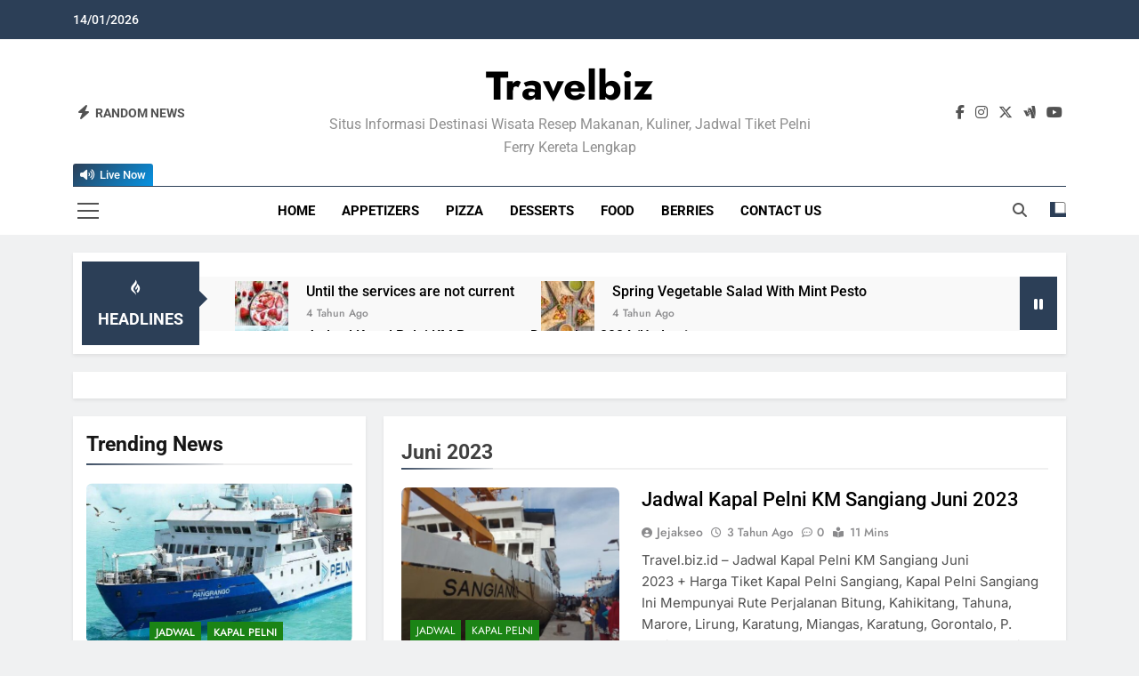

--- FILE ---
content_type: text/html; charset=UTF-8
request_url: https://travel.biz.id/tag/juni-2023/
body_size: 19482
content:
<!doctype html><html dir="ltr" lang="id" prefix="og: https://ogp.me/ns#"><head><script data-no-optimize="1">var litespeed_docref=sessionStorage.getItem("litespeed_docref");litespeed_docref&&(Object.defineProperty(document,"referrer",{get:function(){return litespeed_docref}}),sessionStorage.removeItem("litespeed_docref"));</script> <meta charset="UTF-8"><meta name="viewport" content="width=device-width, initial-scale=1"><link rel="profile" href="https://gmpg.org/xfn/11"><title>Juni 2023 | Travelbiz</title><meta name="robots" content="max-image-preview:large" /><meta name="google-site-verification" content="_TvIzANJnHp_1kdE7JtdWd2RUtj1ss2DUdKlZZ7HK10" /><meta name="p:domain_verify" content="7f13bfd37b56315b2360dd4d84ead86a" /><link rel="canonical" href="https://travel.biz.id/tag/juni-2023/" /><link rel="next" href="https://travel.biz.id/tag/juni-2023/page/2/" /><meta name="generator" content="All in One SEO (AIOSEO) 4.9.3" /><meta name="msvalidate.01" content="724AFE18F6305CD95BF1915D15071A00" /><meta name="myblogu-verification" content="OTY1NzkxYTE3YzgyYjMzMWU4MWYxYzllMTI4M2Q4OWE=" /> <script type="application/ld+json" class="aioseo-schema">{"@context":"https:\/\/schema.org","@graph":[{"@type":"BreadcrumbList","@id":"https:\/\/travel.biz.id\/tag\/juni-2023\/#breadcrumblist","itemListElement":[{"@type":"ListItem","@id":"https:\/\/travel.biz.id#listItem","position":1,"name":"Home","item":"https:\/\/travel.biz.id","nextItem":{"@type":"ListItem","@id":"https:\/\/travel.biz.id\/tag\/juni-2023\/#listItem","name":"Juni 2023"}},{"@type":"ListItem","@id":"https:\/\/travel.biz.id\/tag\/juni-2023\/#listItem","position":2,"name":"Juni 2023","previousItem":{"@type":"ListItem","@id":"https:\/\/travel.biz.id#listItem","name":"Home"}}]},{"@type":"CollectionPage","@id":"https:\/\/travel.biz.id\/tag\/juni-2023\/#collectionpage","url":"https:\/\/travel.biz.id\/tag\/juni-2023\/","name":"Juni 2023 | Travelbiz","inLanguage":"id-ID","isPartOf":{"@id":"https:\/\/travel.biz.id\/#website"},"breadcrumb":{"@id":"https:\/\/travel.biz.id\/tag\/juni-2023\/#breadcrumblist"}},{"@type":"Person","@id":"https:\/\/travel.biz.id\/#person","name":"jejakseo"},{"@type":"WebSite","@id":"https:\/\/travel.biz.id\/#website","url":"https:\/\/travel.biz.id\/","name":"Travelbiz","description":"Situs Informasi Destinasi Wisata Resep Makanan, Kuliner, Jadwal Tiket Pelni Ferry Kereta Lengkap","inLanguage":"id-ID","publisher":{"@id":"https:\/\/travel.biz.id\/#person"}}]}</script> <link rel="alternate" type="application/rss+xml" title="Travelbiz &raquo; Feed" href="https://travel.biz.id/feed/" /><link rel="alternate" type="application/rss+xml" title="Travelbiz &raquo; Umpan Komentar" href="https://travel.biz.id/comments/feed/" /><link rel="alternate" type="application/rss+xml" title="Travelbiz &raquo; Juni 2023 Umpan Tag" href="https://travel.biz.id/tag/juni-2023/feed/" /><style id='wp-img-auto-sizes-contain-inline-css'>img:is([sizes=auto i],[sizes^="auto," i]){contain-intrinsic-size:3000px 1500px}
/*# sourceURL=wp-img-auto-sizes-contain-inline-css */</style><link data-optimized="2" rel="stylesheet" href="https://travel.biz.id/wp-content/litespeed/css/db0688a83bb96557f87348ab078d6169.css?ver=14803" /><style id='wp-block-latest-posts-inline-css'>.wp-block-latest-posts{box-sizing:border-box}.wp-block-latest-posts.alignleft{margin-right:2em}.wp-block-latest-posts.alignright{margin-left:2em}.wp-block-latest-posts.wp-block-latest-posts__list{list-style:none}.wp-block-latest-posts.wp-block-latest-posts__list li{clear:both;overflow-wrap:break-word}.wp-block-latest-posts.is-grid{display:flex;flex-wrap:wrap}.wp-block-latest-posts.is-grid li{margin:0 1.25em 1.25em 0;width:100%}@media (min-width:600px){.wp-block-latest-posts.columns-2 li{width:calc(50% - .625em)}.wp-block-latest-posts.columns-2 li:nth-child(2n){margin-right:0}.wp-block-latest-posts.columns-3 li{width:calc(33.33333% - .83333em)}.wp-block-latest-posts.columns-3 li:nth-child(3n){margin-right:0}.wp-block-latest-posts.columns-4 li{width:calc(25% - .9375em)}.wp-block-latest-posts.columns-4 li:nth-child(4n){margin-right:0}.wp-block-latest-posts.columns-5 li{width:calc(20% - 1em)}.wp-block-latest-posts.columns-5 li:nth-child(5n){margin-right:0}.wp-block-latest-posts.columns-6 li{width:calc(16.66667% - 1.04167em)}.wp-block-latest-posts.columns-6 li:nth-child(6n){margin-right:0}}:root :where(.wp-block-latest-posts.is-grid){padding:0}:root :where(.wp-block-latest-posts.wp-block-latest-posts__list){padding-left:0}.wp-block-latest-posts__post-author,.wp-block-latest-posts__post-date{display:block;font-size:.8125em}.wp-block-latest-posts__post-excerpt,.wp-block-latest-posts__post-full-content{margin-bottom:1em;margin-top:.5em}.wp-block-latest-posts__featured-image a{display:inline-block}.wp-block-latest-posts__featured-image img{height:auto;max-width:100%;width:auto}.wp-block-latest-posts__featured-image.alignleft{float:left;margin-right:1em}.wp-block-latest-posts__featured-image.alignright{float:right;margin-left:1em}.wp-block-latest-posts__featured-image.aligncenter{margin-bottom:1em;text-align:center}
/*# sourceURL=https://travel.biz.id/wp-includes/blocks/latest-posts/style.min.css */</style><style id='global-styles-inline-css'>:root{--wp--preset--aspect-ratio--square: 1;--wp--preset--aspect-ratio--4-3: 4/3;--wp--preset--aspect-ratio--3-4: 3/4;--wp--preset--aspect-ratio--3-2: 3/2;--wp--preset--aspect-ratio--2-3: 2/3;--wp--preset--aspect-ratio--16-9: 16/9;--wp--preset--aspect-ratio--9-16: 9/16;--wp--preset--color--black: #000000;--wp--preset--color--cyan-bluish-gray: #abb8c3;--wp--preset--color--white: #ffffff;--wp--preset--color--pale-pink: #f78da7;--wp--preset--color--vivid-red: #cf2e2e;--wp--preset--color--luminous-vivid-orange: #ff6900;--wp--preset--color--luminous-vivid-amber: #fcb900;--wp--preset--color--light-green-cyan: #7bdcb5;--wp--preset--color--vivid-green-cyan: #00d084;--wp--preset--color--pale-cyan-blue: #8ed1fc;--wp--preset--color--vivid-cyan-blue: #0693e3;--wp--preset--color--vivid-purple: #9b51e0;--wp--preset--gradient--vivid-cyan-blue-to-vivid-purple: linear-gradient(135deg,rgb(6,147,227) 0%,rgb(155,81,224) 100%);--wp--preset--gradient--light-green-cyan-to-vivid-green-cyan: linear-gradient(135deg,rgb(122,220,180) 0%,rgb(0,208,130) 100%);--wp--preset--gradient--luminous-vivid-amber-to-luminous-vivid-orange: linear-gradient(135deg,rgb(252,185,0) 0%,rgb(255,105,0) 100%);--wp--preset--gradient--luminous-vivid-orange-to-vivid-red: linear-gradient(135deg,rgb(255,105,0) 0%,rgb(207,46,46) 100%);--wp--preset--gradient--very-light-gray-to-cyan-bluish-gray: linear-gradient(135deg,rgb(238,238,238) 0%,rgb(169,184,195) 100%);--wp--preset--gradient--cool-to-warm-spectrum: linear-gradient(135deg,rgb(74,234,220) 0%,rgb(151,120,209) 20%,rgb(207,42,186) 40%,rgb(238,44,130) 60%,rgb(251,105,98) 80%,rgb(254,248,76) 100%);--wp--preset--gradient--blush-light-purple: linear-gradient(135deg,rgb(255,206,236) 0%,rgb(152,150,240) 100%);--wp--preset--gradient--blush-bordeaux: linear-gradient(135deg,rgb(254,205,165) 0%,rgb(254,45,45) 50%,rgb(107,0,62) 100%);--wp--preset--gradient--luminous-dusk: linear-gradient(135deg,rgb(255,203,112) 0%,rgb(199,81,192) 50%,rgb(65,88,208) 100%);--wp--preset--gradient--pale-ocean: linear-gradient(135deg,rgb(255,245,203) 0%,rgb(182,227,212) 50%,rgb(51,167,181) 100%);--wp--preset--gradient--electric-grass: linear-gradient(135deg,rgb(202,248,128) 0%,rgb(113,206,126) 100%);--wp--preset--gradient--midnight: linear-gradient(135deg,rgb(2,3,129) 0%,rgb(40,116,252) 100%);--wp--preset--font-size--small: 13px;--wp--preset--font-size--medium: 20px;--wp--preset--font-size--large: 36px;--wp--preset--font-size--x-large: 42px;--wp--preset--spacing--20: 0.44rem;--wp--preset--spacing--30: 0.67rem;--wp--preset--spacing--40: 1rem;--wp--preset--spacing--50: 1.5rem;--wp--preset--spacing--60: 2.25rem;--wp--preset--spacing--70: 3.38rem;--wp--preset--spacing--80: 5.06rem;--wp--preset--shadow--natural: 6px 6px 9px rgba(0, 0, 0, 0.2);--wp--preset--shadow--deep: 12px 12px 50px rgba(0, 0, 0, 0.4);--wp--preset--shadow--sharp: 6px 6px 0px rgba(0, 0, 0, 0.2);--wp--preset--shadow--outlined: 6px 6px 0px -3px rgb(255, 255, 255), 6px 6px rgb(0, 0, 0);--wp--preset--shadow--crisp: 6px 6px 0px rgb(0, 0, 0);}:where(.is-layout-flex){gap: 0.5em;}:where(.is-layout-grid){gap: 0.5em;}body .is-layout-flex{display: flex;}.is-layout-flex{flex-wrap: wrap;align-items: center;}.is-layout-flex > :is(*, div){margin: 0;}body .is-layout-grid{display: grid;}.is-layout-grid > :is(*, div){margin: 0;}:where(.wp-block-columns.is-layout-flex){gap: 2em;}:where(.wp-block-columns.is-layout-grid){gap: 2em;}:where(.wp-block-post-template.is-layout-flex){gap: 1.25em;}:where(.wp-block-post-template.is-layout-grid){gap: 1.25em;}.has-black-color{color: var(--wp--preset--color--black) !important;}.has-cyan-bluish-gray-color{color: var(--wp--preset--color--cyan-bluish-gray) !important;}.has-white-color{color: var(--wp--preset--color--white) !important;}.has-pale-pink-color{color: var(--wp--preset--color--pale-pink) !important;}.has-vivid-red-color{color: var(--wp--preset--color--vivid-red) !important;}.has-luminous-vivid-orange-color{color: var(--wp--preset--color--luminous-vivid-orange) !important;}.has-luminous-vivid-amber-color{color: var(--wp--preset--color--luminous-vivid-amber) !important;}.has-light-green-cyan-color{color: var(--wp--preset--color--light-green-cyan) !important;}.has-vivid-green-cyan-color{color: var(--wp--preset--color--vivid-green-cyan) !important;}.has-pale-cyan-blue-color{color: var(--wp--preset--color--pale-cyan-blue) !important;}.has-vivid-cyan-blue-color{color: var(--wp--preset--color--vivid-cyan-blue) !important;}.has-vivid-purple-color{color: var(--wp--preset--color--vivid-purple) !important;}.has-black-background-color{background-color: var(--wp--preset--color--black) !important;}.has-cyan-bluish-gray-background-color{background-color: var(--wp--preset--color--cyan-bluish-gray) !important;}.has-white-background-color{background-color: var(--wp--preset--color--white) !important;}.has-pale-pink-background-color{background-color: var(--wp--preset--color--pale-pink) !important;}.has-vivid-red-background-color{background-color: var(--wp--preset--color--vivid-red) !important;}.has-luminous-vivid-orange-background-color{background-color: var(--wp--preset--color--luminous-vivid-orange) !important;}.has-luminous-vivid-amber-background-color{background-color: var(--wp--preset--color--luminous-vivid-amber) !important;}.has-light-green-cyan-background-color{background-color: var(--wp--preset--color--light-green-cyan) !important;}.has-vivid-green-cyan-background-color{background-color: var(--wp--preset--color--vivid-green-cyan) !important;}.has-pale-cyan-blue-background-color{background-color: var(--wp--preset--color--pale-cyan-blue) !important;}.has-vivid-cyan-blue-background-color{background-color: var(--wp--preset--color--vivid-cyan-blue) !important;}.has-vivid-purple-background-color{background-color: var(--wp--preset--color--vivid-purple) !important;}.has-black-border-color{border-color: var(--wp--preset--color--black) !important;}.has-cyan-bluish-gray-border-color{border-color: var(--wp--preset--color--cyan-bluish-gray) !important;}.has-white-border-color{border-color: var(--wp--preset--color--white) !important;}.has-pale-pink-border-color{border-color: var(--wp--preset--color--pale-pink) !important;}.has-vivid-red-border-color{border-color: var(--wp--preset--color--vivid-red) !important;}.has-luminous-vivid-orange-border-color{border-color: var(--wp--preset--color--luminous-vivid-orange) !important;}.has-luminous-vivid-amber-border-color{border-color: var(--wp--preset--color--luminous-vivid-amber) !important;}.has-light-green-cyan-border-color{border-color: var(--wp--preset--color--light-green-cyan) !important;}.has-vivid-green-cyan-border-color{border-color: var(--wp--preset--color--vivid-green-cyan) !important;}.has-pale-cyan-blue-border-color{border-color: var(--wp--preset--color--pale-cyan-blue) !important;}.has-vivid-cyan-blue-border-color{border-color: var(--wp--preset--color--vivid-cyan-blue) !important;}.has-vivid-purple-border-color{border-color: var(--wp--preset--color--vivid-purple) !important;}.has-vivid-cyan-blue-to-vivid-purple-gradient-background{background: var(--wp--preset--gradient--vivid-cyan-blue-to-vivid-purple) !important;}.has-light-green-cyan-to-vivid-green-cyan-gradient-background{background: var(--wp--preset--gradient--light-green-cyan-to-vivid-green-cyan) !important;}.has-luminous-vivid-amber-to-luminous-vivid-orange-gradient-background{background: var(--wp--preset--gradient--luminous-vivid-amber-to-luminous-vivid-orange) !important;}.has-luminous-vivid-orange-to-vivid-red-gradient-background{background: var(--wp--preset--gradient--luminous-vivid-orange-to-vivid-red) !important;}.has-very-light-gray-to-cyan-bluish-gray-gradient-background{background: var(--wp--preset--gradient--very-light-gray-to-cyan-bluish-gray) !important;}.has-cool-to-warm-spectrum-gradient-background{background: var(--wp--preset--gradient--cool-to-warm-spectrum) !important;}.has-blush-light-purple-gradient-background{background: var(--wp--preset--gradient--blush-light-purple) !important;}.has-blush-bordeaux-gradient-background{background: var(--wp--preset--gradient--blush-bordeaux) !important;}.has-luminous-dusk-gradient-background{background: var(--wp--preset--gradient--luminous-dusk) !important;}.has-pale-ocean-gradient-background{background: var(--wp--preset--gradient--pale-ocean) !important;}.has-electric-grass-gradient-background{background: var(--wp--preset--gradient--electric-grass) !important;}.has-midnight-gradient-background{background: var(--wp--preset--gradient--midnight) !important;}.has-small-font-size{font-size: var(--wp--preset--font-size--small) !important;}.has-medium-font-size{font-size: var(--wp--preset--font-size--medium) !important;}.has-large-font-size{font-size: var(--wp--preset--font-size--large) !important;}.has-x-large-font-size{font-size: var(--wp--preset--font-size--x-large) !important;}
/*# sourceURL=global-styles-inline-css */</style><style id='classic-theme-styles-inline-css'>/*! This file is auto-generated */
.wp-block-button__link{color:#fff;background-color:#32373c;border-radius:9999px;box-shadow:none;text-decoration:none;padding:calc(.667em + 2px) calc(1.333em + 2px);font-size:1.125em}.wp-block-file__button{background:#32373c;color:#fff;text-decoration:none}
/*# sourceURL=/wp-includes/css/classic-themes.min.css */</style><style id='ez-toc-inline-css'>div#ez-toc-container .ez-toc-title {font-size: 120%;}div#ez-toc-container .ez-toc-title {font-weight: 500;}div#ez-toc-container ul li , div#ez-toc-container ul li a {font-size: 95%;}div#ez-toc-container ul li , div#ez-toc-container ul li a {font-weight: 500;}div#ez-toc-container nav ul ul li {font-size: 90%;}.ez-toc-box-title {font-weight: bold; margin-bottom: 10px; text-align: center; text-transform: uppercase; letter-spacing: 1px; color: #666; padding-bottom: 5px;position:absolute;top:-4%;left:5%;background-color: inherit;transition: top 0.3s ease;}.ez-toc-box-title.toc-closed {top:-25%;}
.ez-toc-container-direction {direction: ltr;}.ez-toc-counter ul{counter-reset: item ;}.ez-toc-counter nav ul li a::before {content: counters(item, '.', decimal) '. ';display: inline-block;counter-increment: item;flex-grow: 0;flex-shrink: 0;margin-right: .2em; float: left; }.ez-toc-widget-direction {direction: ltr;}.ez-toc-widget-container ul{counter-reset: item ;}.ez-toc-widget-container nav ul li a::before {content: counters(item, '.', decimal) '. ';display: inline-block;counter-increment: item;flex-grow: 0;flex-shrink: 0;margin-right: .2em; float: left; }
/*# sourceURL=ez-toc-inline-css */</style><style id='newsmatic-style-inline-css'>body.newsmatic_font_typography{ --newsmatic-global-preset-color-1: #2c3f57;}
 body.newsmatic_font_typography{ --newsmatic-global-preset-color-2: #27272a;}
 body.newsmatic_font_typography{ --newsmatic-global-preset-color-3: #ef4444;}
 body.newsmatic_font_typography{ --newsmatic-global-preset-color-4: #eab308;}
 body.newsmatic_font_typography{ --newsmatic-global-preset-color-5: #84cc16;}
 body.newsmatic_font_typography{ --newsmatic-global-preset-color-6: #22c55e;}
 body.newsmatic_font_typography{ --newsmatic-global-preset-color-7: #06b6d4;}
 body.newsmatic_font_typography{ --newsmatic-global-preset-color-8: #0284c7;}
 body.newsmatic_font_typography{ --newsmatic-global-preset-color-9: #6366f1;}
 body.newsmatic_font_typography{ --newsmatic-global-preset-color-10: #84cc16;}
 body.newsmatic_font_typography{ --newsmatic-global-preset-color-11: #a855f7;}
 body.newsmatic_font_typography{ --newsmatic-global-preset-color-12: #f43f5e;}
 body.newsmatic_font_typography{ --newsmatic-global-preset-gradient-color-1: linear-gradient( 135deg, #485563 10%, #29323c 100%);}
 body.newsmatic_font_typography{ --newsmatic-global-preset-gradient-color-2: linear-gradient( 135deg, #FF512F 10%, #F09819 100%);}
 body.newsmatic_font_typography{ --newsmatic-global-preset-gradient-color-3: linear-gradient( 135deg, #00416A 10%, #E4E5E6 100%);}
 body.newsmatic_font_typography{ --newsmatic-global-preset-gradient-color-4: linear-gradient( 135deg, #CE9FFC 10%, #7367F0 100%);}
 body.newsmatic_font_typography{ --newsmatic-global-preset-gradient-color-5: linear-gradient( 135deg, #90F7EC 10%, #32CCBC 100%);}
 body.newsmatic_font_typography{ --newsmatic-global-preset-gradient-color-6: linear-gradient( 135deg, #81FBB8 10%, #28C76F 100%);}
 body.newsmatic_font_typography{ --newsmatic-global-preset-gradient-color-7: linear-gradient( 135deg, #EB3349 10%, #F45C43 100%);}
 body.newsmatic_font_typography{ --newsmatic-global-preset-gradient-color-8: linear-gradient( 135deg, #FFF720 10%, #3CD500 100%);}
 body.newsmatic_font_typography{ --newsmatic-global-preset-gradient-color-9: linear-gradient( 135deg, #FF96F9 10%, #C32BAC 100%);}
 body.newsmatic_font_typography{ --newsmatic-global-preset-gradient-color-10: linear-gradient( 135deg, #69FF97 10%, #00E4FF 100%);}
 body.newsmatic_font_typography{ --newsmatic-global-preset-gradient-color-11: linear-gradient( 135deg, #3C8CE7 10%, #00EAFF 100%);}
 body.newsmatic_font_typography{ --newsmatic-global-preset-gradient-color-12: linear-gradient( 135deg, #FF7AF5 10%, #513162 100%);}
.newsmatic_font_typography { --header-padding: 25px;} .newsmatic_font_typography { --header-padding-tablet: 30px;} .newsmatic_font_typography { --header-padding-smartphone: 30px;}.newsmatic_main_body .site-header.layout--default .top-header{ background: var( --newsmatic-global-preset-color-1 )}.newsmatic_main_body .site-header.layout--default .menu-section{ background: #ffffff}.newsmatic_font_typography .header-custom-button{ background: linear-gradient(135deg,rgb(44,63,87) 0%,rgb(6,147,227) 100%)}.newsmatic_font_typography .header-custom-button:hover{ background: linear-gradient(135deg,rgb(6,147,227) 0%,rgb(44,63,87) 100%)}.newsmatic_font_typography { --site-title-family : Jost; }
.newsmatic_font_typography { --site-title-weight : 700; }
.newsmatic_font_typography { --site-title-texttransform : capitalize; }
.newsmatic_font_typography { --site-title-textdecoration : none; }
.newsmatic_font_typography { --site-title-size : 45px; }
.newsmatic_font_typography { --site-title-size-tab : 43px; }
.newsmatic_font_typography { --site-title-size-mobile : 40px; }
.newsmatic_font_typography { --site-title-lineheight : 45px; }
.newsmatic_font_typography { --site-title-lineheight-tab : 42px; }
.newsmatic_font_typography { --site-title-lineheight-mobile : 40px; }
.newsmatic_font_typography { --site-title-letterspacing : 0px; }
.newsmatic_font_typography { --site-title-letterspacing-tab : 0px; }
.newsmatic_font_typography { --site-title-letterspacing-mobile : 0px; }
.newsmatic_font_typography { --site-tagline-family : Roboto; }
.newsmatic_font_typography { --site-tagline-weight : 400; }
.newsmatic_font_typography { --site-tagline-texttransform : capitalize; }
.newsmatic_font_typography { --site-tagline-textdecoration : none; }
.newsmatic_font_typography { --site-tagline-size : 16px; }
.newsmatic_font_typography { --site-tagline-size-tab : 16px; }
.newsmatic_font_typography { --site-tagline-size-mobile : 16px; }
.newsmatic_font_typography { --site-tagline-lineheight : 26px; }
.newsmatic_font_typography { --site-tagline-lineheight-tab : 26px; }
.newsmatic_font_typography { --site-tagline-lineheight-mobile : 16px; }
.newsmatic_font_typography { --site-tagline-letterspacing : 0px; }
.newsmatic_font_typography { --site-tagline-letterspacing-tab : 0px; }
.newsmatic_font_typography { --site-tagline-letterspacing-mobile : 0px; }
body .site-branding img.custom-logo{ width: 230px; }@media(max-width: 940px) { body .site-branding img.custom-logo{ width: 200px; } }
@media(max-width: 610px) { body .site-branding img.custom-logo{ width: 200px; } }
.newsmatic_font_typography  { --menu-color-hover : var( --newsmatic-global-preset-color-1 ); }.newsmatic_font_typography  { --sidebar-toggle-color: #525252;}.newsmatic_font_typography  { --sidebar-toggle-color-hover : #1B8415; }.newsmatic_font_typography  { --search-color: #525252;}.newsmatic_font_typography  { --search-color-hover : #1B8415; }.newsmatic_main_body { --site-bk-color: #F0F1F2}.newsmatic_font_typography  { --move-to-top-background-color: var( --newsmatic-global-preset-color-1 );}.newsmatic_font_typography  { --move-to-top-background-color-hover : var( --newsmatic-global-preset-color-1 ); }.newsmatic_font_typography  { --move-to-top-color: #fff;}.newsmatic_font_typography  { --move-to-top-color-hover : #fff; }@media(max-width: 610px) { .ads-banner{ display : block;} }@media(max-width: 610px) { body #newsmatic-scroll-to-top.show{ display : none;} }body .site-header.layout--default .menu-section .row{ border-top: 1px solid var( --newsmatic-global-preset-color-1 );}body .site-footer.dark_bk{ border-top: 5px none var( --newsmatic-global-preset-color-1 );}.newsmatic_font_typography  { --custom-btn-color: #ffffff;}.newsmatic_font_typography  { --custom-btn-color-hover : #ffffff; } body.newsmatic_main_body{ --theme-color-red: var( --newsmatic-global-preset-color-1 );} body.newsmatic_dark_mode{ --theme-color-red: var( --newsmatic-global-preset-color-1 );}body .post-categories .cat-item.cat-975 { background-color : #1B8415} body .newsmatic-category-no-bk .post-categories .cat-item.cat-975 a  { color : #1B8415} body.single .post-categories .cat-item.cat-975 { background-color : #1B8415} body .post-categories .cat-item.cat-3548 { background-color : #1B8415} body .newsmatic-category-no-bk .post-categories .cat-item.cat-3548 a  { color : #1B8415} body.single .post-categories .cat-item.cat-3548 { background-color : #1B8415} body .post-categories .cat-item.cat-3549 { background-color : #1B8415} body .newsmatic-category-no-bk .post-categories .cat-item.cat-3549 a  { color : #1B8415} body.single .post-categories .cat-item.cat-3549 { background-color : #1B8415} body .post-categories .cat-item.cat-3571 { background-color : #1B8415} body .newsmatic-category-no-bk .post-categories .cat-item.cat-3571 a  { color : #1B8415} body.single .post-categories .cat-item.cat-3571 { background-color : #1B8415} body .post-categories .cat-item.cat-3550 { background-color : #1B8415} body .newsmatic-category-no-bk .post-categories .cat-item.cat-3550 a  { color : #1B8415} body.single .post-categories .cat-item.cat-3550 { background-color : #1B8415} body .post-categories .cat-item.cat-3551 { background-color : #1B8415} body .newsmatic-category-no-bk .post-categories .cat-item.cat-3551 a  { color : #1B8415} body.single .post-categories .cat-item.cat-3551 { background-color : #1B8415} body .post-categories .cat-item.cat-969 { background-color : #1B8415} body .newsmatic-category-no-bk .post-categories .cat-item.cat-969 a  { color : #1B8415} body.single .post-categories .cat-item.cat-969 { background-color : #1B8415} body .post-categories .cat-item.cat-507 { background-color : #1B8415} body .newsmatic-category-no-bk .post-categories .cat-item.cat-507 a  { color : #1B8415} body.single .post-categories .cat-item.cat-507 { background-color : #1B8415} body .post-categories .cat-item.cat-3572 { background-color : #1B8415} body .newsmatic-category-no-bk .post-categories .cat-item.cat-3572 a  { color : #1B8415} body.single .post-categories .cat-item.cat-3572 { background-color : #1B8415} body .post-categories .cat-item.cat-366 { background-color : #1B8415} body .newsmatic-category-no-bk .post-categories .cat-item.cat-366 a  { color : #1B8415} body.single .post-categories .cat-item.cat-366 { background-color : #1B8415} body .post-categories .cat-item.cat-3573 { background-color : #1B8415} body .newsmatic-category-no-bk .post-categories .cat-item.cat-3573 a  { color : #1B8415} body.single .post-categories .cat-item.cat-3573 { background-color : #1B8415} body .post-categories .cat-item.cat-485 { background-color : #1B8415} body .newsmatic-category-no-bk .post-categories .cat-item.cat-485 a  { color : #1B8415} body.single .post-categories .cat-item.cat-485 { background-color : #1B8415} body .post-categories .cat-item.cat-3552 { background-color : #1B8415} body .newsmatic-category-no-bk .post-categories .cat-item.cat-3552 a  { color : #1B8415} body.single .post-categories .cat-item.cat-3552 { background-color : #1B8415} body .post-categories .cat-item.cat-3574 { background-color : #1B8415} body .newsmatic-category-no-bk .post-categories .cat-item.cat-3574 a  { color : #1B8415} body.single .post-categories .cat-item.cat-3574 { background-color : #1B8415} body .post-categories .cat-item.cat-343 { background-color : #1B8415} body .newsmatic-category-no-bk .post-categories .cat-item.cat-343 a  { color : #1B8415} body.single .post-categories .cat-item.cat-343 { background-color : #1B8415} body .post-categories .cat-item.cat-1090 { background-color : #1B8415} body .newsmatic-category-no-bk .post-categories .cat-item.cat-1090 a  { color : #1B8415} body.single .post-categories .cat-item.cat-1090 { background-color : #1B8415} body .post-categories .cat-item.cat-435 { background-color : #1B8415} body .newsmatic-category-no-bk .post-categories .cat-item.cat-435 a  { color : #1B8415} body.single .post-categories .cat-item.cat-435 { background-color : #1B8415} body .post-categories .cat-item.cat-1192 { background-color : #1B8415} body .newsmatic-category-no-bk .post-categories .cat-item.cat-1192 a  { color : #1B8415} body.single .post-categories .cat-item.cat-1192 { background-color : #1B8415} body .post-categories .cat-item.cat-285 { background-color : #1B8415} body .newsmatic-category-no-bk .post-categories .cat-item.cat-285 a  { color : #1B8415} body.single .post-categories .cat-item.cat-285 { background-color : #1B8415} body .post-categories .cat-item.cat-1193 { background-color : #1B8415} body .newsmatic-category-no-bk .post-categories .cat-item.cat-1193 a  { color : #1B8415} body.single .post-categories .cat-item.cat-1193 { background-color : #1B8415} body .post-categories .cat-item.cat-1198 { background-color : #1B8415} body .newsmatic-category-no-bk .post-categories .cat-item.cat-1198 a  { color : #1B8415} body.single .post-categories .cat-item.cat-1198 { background-color : #1B8415} body .post-categories .cat-item.cat-1194 { background-color : #1B8415} body .newsmatic-category-no-bk .post-categories .cat-item.cat-1194 a  { color : #1B8415} body.single .post-categories .cat-item.cat-1194 { background-color : #1B8415} body .post-categories .cat-item.cat-475 { background-color : #1B8415} body .newsmatic-category-no-bk .post-categories .cat-item.cat-475 a  { color : #1B8415} body.single .post-categories .cat-item.cat-475 { background-color : #1B8415} body .post-categories .cat-item.cat-995 { background-color : #1B8415} body .newsmatic-category-no-bk .post-categories .cat-item.cat-995 a  { color : #1B8415} body.single .post-categories .cat-item.cat-995 { background-color : #1B8415} body .post-categories .cat-item.cat-984 { background-color : #1B8415} body .newsmatic-category-no-bk .post-categories .cat-item.cat-984 a  { color : #1B8415} body.single .post-categories .cat-item.cat-984 { background-color : #1B8415} body .post-categories .cat-item.cat-1027 { background-color : #1B8415} body .newsmatic-category-no-bk .post-categories .cat-item.cat-1027 a  { color : #1B8415} body.single .post-categories .cat-item.cat-1027 { background-color : #1B8415} body .post-categories .cat-item.cat-1182 { background-color : #1B8415} body .newsmatic-category-no-bk .post-categories .cat-item.cat-1182 a  { color : #1B8415} body.single .post-categories .cat-item.cat-1182 { background-color : #1B8415} body .post-categories .cat-item.cat-286 { background-color : #1B8415} body .newsmatic-category-no-bk .post-categories .cat-item.cat-286 a  { color : #1B8415} body.single .post-categories .cat-item.cat-286 { background-color : #1B8415} body .post-categories .cat-item.cat-484 { background-color : #1B8415} body .newsmatic-category-no-bk .post-categories .cat-item.cat-484 a  { color : #1B8415} body.single .post-categories .cat-item.cat-484 { background-color : #1B8415} body .post-categories .cat-item.cat-955 { background-color : #1B8415} body .newsmatic-category-no-bk .post-categories .cat-item.cat-955 a  { color : #1B8415} body.single .post-categories .cat-item.cat-955 { background-color : #1B8415} body .post-categories .cat-item.cat-1804 { background-color : #1B8415} body .newsmatic-category-no-bk .post-categories .cat-item.cat-1804 a  { color : #1B8415} body.single .post-categories .cat-item.cat-1804 { background-color : #1B8415} body .post-categories .cat-item.cat-313 { background-color : #1B8415} body .newsmatic-category-no-bk .post-categories .cat-item.cat-313 a  { color : #1B8415} body.single .post-categories .cat-item.cat-313 { background-color : #1B8415} body .post-categories .cat-item.cat-2437 { background-color : #1B8415} body .newsmatic-category-no-bk .post-categories .cat-item.cat-2437 a  { color : #1B8415} body.single .post-categories .cat-item.cat-2437 { background-color : #1B8415} body .post-categories .cat-item.cat-996 { background-color : #1B8415} body .newsmatic-category-no-bk .post-categories .cat-item.cat-996 a  { color : #1B8415} body.single .post-categories .cat-item.cat-996 { background-color : #1B8415} body .post-categories .cat-item.cat-1008 { background-color : #1B8415} body .newsmatic-category-no-bk .post-categories .cat-item.cat-1008 a  { color : #1B8415} body.single .post-categories .cat-item.cat-1008 { background-color : #1B8415} body .post-categories .cat-item.cat-3575 { background-color : #1B8415} body .newsmatic-category-no-bk .post-categories .cat-item.cat-3575 a  { color : #1B8415} body.single .post-categories .cat-item.cat-3575 { background-color : #1B8415} body .post-categories .cat-item.cat-456 { background-color : #1B8415} body .newsmatic-category-no-bk .post-categories .cat-item.cat-456 a  { color : #1B8415} body.single .post-categories .cat-item.cat-456 { background-color : #1B8415} body .post-categories .cat-item.cat-809 { background-color : #1B8415} body .newsmatic-category-no-bk .post-categories .cat-item.cat-809 a  { color : #1B8415} body.single .post-categories .cat-item.cat-809 { background-color : #1B8415} body .post-categories .cat-item.cat-594 { background-color : #1B8415} body .newsmatic-category-no-bk .post-categories .cat-item.cat-594 a  { color : #1B8415} body.single .post-categories .cat-item.cat-594 { background-color : #1B8415} body .post-categories .cat-item.cat-1 { background-color : var( --newsmatic-global-preset-color-1 )} body .newsmatic-category-no-bk .post-categories .cat-item.cat-1 a  { color : var( --newsmatic-global-preset-color-1 )} body.single .post-categories .cat-item.cat-1 { background-color : var( --newsmatic-global-preset-color-1 )} body .post-categories .cat-item.cat-452 { background-color : #1B8415} body .newsmatic-category-no-bk .post-categories .cat-item.cat-452 a  { color : #1B8415} body.single .post-categories .cat-item.cat-452 { background-color : #1B8415} body .post-categories .cat-item.cat-22 { background-color : #1B8415} body .newsmatic-category-no-bk .post-categories .cat-item.cat-22 a  { color : #1B8415} body.single .post-categories .cat-item.cat-22 { background-color : #1B8415} body .post-categories .cat-item.cat-341 { background-color : #1B8415} body .newsmatic-category-no-bk .post-categories .cat-item.cat-341 a  { color : #1B8415} body.single .post-categories .cat-item.cat-341 { background-color : #1B8415} body .post-categories .cat-item.cat-172 { background-color : #1B8415} body .newsmatic-category-no-bk .post-categories .cat-item.cat-172 a  { color : #1B8415} body.single .post-categories .cat-item.cat-172 { background-color : #1B8415} body .post-categories .cat-item.cat-877 { background-color : #1B8415} body .newsmatic-category-no-bk .post-categories .cat-item.cat-877 a  { color : #1B8415} body.single .post-categories .cat-item.cat-877 { background-color : #1B8415} body .post-categories .cat-item.cat-830 { background-color : #1B8415} body .newsmatic-category-no-bk .post-categories .cat-item.cat-830 a  { color : #1B8415} body.single .post-categories .cat-item.cat-830 { background-color : #1B8415} body .post-categories .cat-item.cat-175 { background-color : #1B8415} body .newsmatic-category-no-bk .post-categories .cat-item.cat-175 a  { color : #1B8415} body.single .post-categories .cat-item.cat-175 { background-color : #1B8415} body .post-categories .cat-item.cat-997 { background-color : #1B8415} body .newsmatic-category-no-bk .post-categories .cat-item.cat-997 a  { color : #1B8415} body.single .post-categories .cat-item.cat-997 { background-color : #1B8415} body .post-categories .cat-item.cat-827 { background-color : #1B8415} body .newsmatic-category-no-bk .post-categories .cat-item.cat-827 a  { color : #1B8415} body.single .post-categories .cat-item.cat-827 { background-color : #1B8415} body .post-categories .cat-item.cat-3523 { background-color : #1B8415} body .newsmatic-category-no-bk .post-categories .cat-item.cat-3523 a  { color : #1B8415} body.single .post-categories .cat-item.cat-3523 { background-color : #1B8415}  #main-banner-section .main-banner-slider figure.post-thumb { border-radius: 7px; } #main-banner-section .main-banner-slider .post-element{ border-radius: 7px;}
 @media (max-width: 769px){ #main-banner-section .main-banner-slider figure.post-thumb { border-radius: 0px; } #main-banner-section .main-banner-slider .post-element { border-radius: 7px; } }
 @media (max-width: 548px){ #main-banner-section .main-banner-slider figure.post-thumb  { border-radius: 0px; } #main-banner-section .main-banner-slider .post-element { border-radius: 7px; } }
 #main-banner-section .main-banner-trailing-posts figure.post-thumb, #main-banner-section .banner-trailing-posts figure.post-thumb { border-radius: 9px } #main-banner-section .banner-trailing-posts .post-element { border-radius: 9px;}
 @media (max-width: 769px){ #main-banner-section .main-banner-trailing-posts figure.post-thumb,
				#main-banner-section .banner-trailing-posts figure.post-thumb { border-radius: 0px } #main-banner-section .banner-trailing-posts .post-element { border-radius: 0px;} }
 @media (max-width: 548px){ #main-banner-section .main-banner-trailing-posts figure.post-thumb,
				#main-banner-section .banner-trailing-posts figure.post-thumb  { border-radius: 0px  } #main-banner-section .banner-trailing-posts .post-element { border-radius: 0px;} }
 main.site-main .primary-content article figure.post-thumb-wrap { padding-bottom: calc( 0.25 * 100% ) }
 @media (max-width: 769px){ main.site-main .primary-content article figure.post-thumb-wrap { padding-bottom: calc( 0.4 * 100% ) } }
 @media (max-width: 548px){ main.site-main .primary-content article figure.post-thumb-wrap { padding-bottom: calc( 0.4 * 100% ) } }
 main.site-main .primary-content article figure.post-thumb-wrap { border-radius: 7px}
 @media (max-width: 769px){ main.site-main .primary-content article figure.post-thumb-wrap { border-radius: 0px } }
 @media (max-width: 548px){ main.site-main .primary-content article figure.post-thumb-wrap { border-radius: 0px  } }
#block--1689589309611i article figure.post-thumb-wrap { padding-bottom: calc( 0.7 * 100% ) }
 @media (max-width: 769px){ #block--1689589309611i article figure.post-thumb-wrap { padding-bottom: calc( 0.8 * 100% ) } }
 @media (max-width: 548px){ #block--1689589309611i article figure.post-thumb-wrap { padding-bottom: calc( 0.6 * 100% ) }}
#block--1689589309611i article figure.post-thumb-wrap { border-radius: 7px }
 @media (max-width: 769px){ #block--1689589309611i article figure.post-thumb-wrap { border-radius: 0px } }
 @media (max-width: 548px){ #block--1689589309611i article figure.post-thumb-wrap { border-radius: 0px } }
#block--1689589309615e article figure.post-thumb-wrap { padding-bottom: calc( 0.7 * 100% ) }
 @media (max-width: 769px){ #block--1689589309615e article figure.post-thumb-wrap { padding-bottom: calc( 0.8 * 100% ) } }
 @media (max-width: 548px){ #block--1689589309615e article figure.post-thumb-wrap { padding-bottom: calc( 0.6 * 100% ) }}
#block--1689589309615e article figure.post-thumb-wrap { border-radius: 7px }
 @media (max-width: 769px){ #block--1689589309615e article figure.post-thumb-wrap { border-radius: 0px } }
 @media (max-width: 548px){ #block--1689589309615e article figure.post-thumb-wrap { border-radius: 0px } }
#block--1689589309617u article figure.post-thumb-wrap { padding-bottom: calc( 0.25 * 100% ) }
 @media (max-width: 769px){ #block--1689589309617u article figure.post-thumb-wrap { padding-bottom: calc( 0.25 * 100% ) } }
 @media (max-width: 548px){ #block--1689589309617u article figure.post-thumb-wrap { padding-bottom: calc( 0.25 * 100% ) }}
#block--1689589309617u article figure.post-thumb-wrap { border-radius: 7px }
 @media (max-width: 769px){ #block--1689589309617u article figure.post-thumb-wrap { border-radius: 0px } }
 @media (max-width: 548px){ #block--1689589309617u article figure.post-thumb-wrap { border-radius: 0px } }
#block--1689589309618u article figure.post-thumb-wrap { padding-bottom: calc( 0.7 * 100% ) }
 @media (max-width: 769px){ #block--1689589309618u article figure.post-thumb-wrap { padding-bottom: calc( 0.8 * 100% ) } }
 @media (max-width: 548px){ #block--1689589309618u article figure.post-thumb-wrap { padding-bottom: calc( 0.6 * 100% ) }}
#block--1689589309618u article figure.post-thumb-wrap { border-radius: 7px }
 @media (max-width: 769px){ #block--1689589309618u article figure.post-thumb-wrap { border-radius: 0px } }
 @media (max-width: 548px){ #block--1689589309618u article figure.post-thumb-wrap { border-radius: 0px } }
/*# sourceURL=newsmatic-style-inline-css */</style> <script type="litespeed/javascript" data-src="https://travel.biz.id/wp-includes/js/jquery/jquery.min.js" id="jquery-core-js"></script> <link rel="https://api.w.org/" href="https://travel.biz.id/wp-json/" /><link rel="alternate" title="JSON" type="application/json" href="https://travel.biz.id/wp-json/wp/v2/tags/2073" /><link rel="EditURI" type="application/rsd+xml" title="RSD" href="https://travel.biz.id/xmlrpc.php?rsd" /><meta name="generator" content="WordPress 6.9" /><style type="text/css">header .site-title a, header .site-title a:after  {
					color: #000000;
				}
				header .site-title a:hover {
					color: #000000;
				}
								.site-description {
						color: #8f8f8f;
					}</style><link rel="icon" href="https://travel.biz.id/wp-content/uploads/2021/04/Pulau-Pantara-3-280x250.jpg" sizes="32x32" /><link rel="icon" href="https://travel.biz.id/wp-content/uploads/2021/04/Pulau-Pantara-3-280x250.jpg" sizes="192x192" /><link rel="apple-touch-icon" href="https://travel.biz.id/wp-content/uploads/2021/04/Pulau-Pantara-3-280x250.jpg" /><meta name="msapplication-TileImage" content="https://travel.biz.id/wp-content/uploads/2021/04/Pulau-Pantara-3-280x250.jpg" /></head><body class="archive tag tag-juni-2023 tag-2073 wp-theme-newsmatic hfeed newsmatic-title-none newsmatic-image-hover--effect-four site-full-width--layout sidebar-sticky post-layout--one left-sidebar newsmatic_main_body newsmatic_font_typography" itemtype='https://schema.org/Blog' itemscope='itemscope'><div id="page" class="site">
<a class="skip-link screen-reader-text" href="#primary">Skip to content</a><div class="newsmatic_ovelay_div"></div><header id="masthead" class="site-header layout--default layout--one"><div class="top-header"><div class="newsmatic-container"><div class="row"><div class="top-date-time">
<span class="date">14/01/2026</span>
<span class="time"></span></div><div class="top-ticker-news"><ul class="ticker-item-wrap"><li class="ticker-item"><a href="https://travel.biz.id/jadwal-kapal-pelni-km-pangrango-desember-2024/" title="Jadwal Kapal Pelni KM Pangrango Desember 2024 {Update}">Jadwal Kapal Pelni KM Pangrango Desember 2024 {Update}</a></h2></li><li class="ticker-item"><a href="https://travel.biz.id/jadwal-kapal-pelni-km-gunung-dempo-desember-2024/" title="Jadwal Kapal Pelni KM Gunung Dempo Desember 2024 {Terbaru}">Jadwal Kapal Pelni KM Gunung Dempo Desember 2024 {Terbaru}</a></h2></li><li class="ticker-item"><a href="https://travel.biz.id/jadwal-kapal-pelni-km-kelud-desember-2024/" title="Jadwal Kapal Pelni KM Kelud Desember 2024 {Semua Rute}">Jadwal Kapal Pelni KM Kelud Desember 2024 {Semua Rute}</a></h2></li><li class="ticker-item"><a href="https://travel.biz.id/jadwal-kapal-pelni-km-kelimutu-desember-2024/" title="Jadwal Kapal Pelni KM Kelimutu Desember 2024">Jadwal Kapal Pelni KM Kelimutu Desember 2024</a></h2></li></ul></div></div></div></div><div class="main-header order--buttons-logo-social"><div class="site-branding-section"><div class="newsmatic-container"><div class="row"><div class="social-icons-wrap"><div class="social-icons">					<a class="social-icon" href="" target="_blank"><i class="fab fa-facebook-f"></i></a>
<a class="social-icon" href="" target="_blank"><i class="fab fa-instagram"></i></a>
<a class="social-icon" href="" target="_blank"><i class="fab fa-x-twitter"></i></a>
<a class="social-icon" href="" target="_blank"><i class="fab fa-google-wallet"></i></a>
<a class="social-icon" href="" target="_blank"><i class="fab fa-youtube"></i></a></div></div><div class="site-branding"><p class="site-title"><a href="https://travel.biz.id/" rel="home">Travelbiz</a></p><p class="site-description">Situs Informasi Destinasi Wisata Resep Makanan, Kuliner, Jadwal Tiket Pelni Ferry Kereta Lengkap</p></div><div class="header-right-button-wrap"><div class="random-news-element">
<a href="https://travel.biz.id?newsmaticargs=custom&#038;posts=random">
<span class="title-icon"><i class="fas fa-bolt"></i></span><span class="title-text">Random News</span>                </a></div></div></div></div></div><div class="menu-section"><div class="newsmatic-container"><div class="row"><div class="sidebar-toggle-wrap">
<a class="sidebar-toggle-trigger" href="javascript:void(0);"><div class="newsmatic_sidetoggle_menu_burger">
<span></span>
<span></span>
<span></span></div>
</a><div class="sidebar-toggle hide">
<span class="sidebar-toggle-close"><i class="fas fa-times"></i></span><div class="newsmatic-container"><div class="row"><section id="newsmatic_author_info_widget-1" class="widget widget_newsmatic_author_info_widget"><h2 class="widget-title"><span>Manager</span></h2><div class="post-card author-wrap layout-one"><div class="bmm-author-thumb-wrap"><figure class="post-thumb post-thumb">
<a href=""><img data-lazyloaded="1" src="[data-uri]" data-src="https://demo.blazethemes.com/newsmatic-three/wp-content/uploads/sites/154/2022/12/photo-1583394293214-28ded15ee548.jpg" loading="lazy"></a></figure>
<span class="author-tag">Writer</span></div><div class="author-content-wrap"><h2 class="author-name"><a href="">Lee Men</a></h2><div class="author-desc">Lorem ipsum is simply dummy text</div></div></div></section><section id="newsmatic_category_collection_widget-1" class="widget widget_newsmatic_category_collection_widget"><style id="newsmatic_category_collection_widget-1">#newsmatic_category_collection_widget-1 .categories-wrap .category-item.post-thumb { padding-bottom: calc( 0.25 * 100% ) }
@media (max-width: 769px){ #newsmatic_category_collection_widget-1 .categories-wrap .category-item.post-thumb { padding-bottom: calc( 0.25 * 100% ) } }
@media (max-width: 548px){ #newsmatic_category_collection_widget-1 .categories-wrap .category-item.post-thumb { padding-bottom: calc( 0.25 * 100% ) } }
#newsmatic_category_collection_widget-1 .categories-wrap .category-item.post-thumb img { border-radius: 0px }
@media (max-width: 769px){ #newsmatic_category_collection_widget-1 .categories-wrap .category-item.post-thumb img { border-radius: 0px } }
@media (max-width: 548px){ #newsmatic_category_collection_widget-1 .categories-wrap .category-item.post-thumb img { border-radius: 0px } }</style><h2 class="widget-title"><span>Category Collection</span></h2><div class="categories-wrap layout-one"><div class="post-thumb post-thumb category-item cat-3571">
<img data-lazyloaded="1" src="[data-uri]" width="400" height="250" data-src="https://travel.biz.id/wp-content/uploads/2024/02/amie-bell-S52oLL51MxQ-unsplash-400x250.jpg" loading="lazy">
<a class="cat-meta-wrap" href="https://travel.biz.id/appetizers/"><div class="cat-meta newsmatic-post-title">
<span class="category-name">Appetizers</span><span class="category-count">4                                        <span class="news_text">
News                                        </span>
</span></div>
</a></div><div class="post-thumb post-thumb category-item cat-3572">
<img data-lazyloaded="1" src="[data-uri]" width="400" height="250" data-src="https://travel.biz.id/wp-content/uploads/2024/02/amie-bell-S52oLL51MxQ-unsplash-400x250.jpg" loading="lazy">
<a class="cat-meta-wrap" href="https://travel.biz.id/berries/"><div class="cat-meta newsmatic-post-title">
<span class="category-name">Berries</span><span class="category-count">2                                        <span class="news_text">
News                                        </span>
</span></div>
</a></div><div class="post-thumb post-thumb category-item cat-3573">
<img data-lazyloaded="1" src="[data-uri]" width="400" height="250" data-src="https://travel.biz.id/wp-content/uploads/2024/02/cake-400x250.jpg" loading="lazy">
<a class="cat-meta-wrap" href="https://travel.biz.id/desserts/"><div class="cat-meta newsmatic-post-title">
<span class="category-name">Desserts</span><span class="category-count">4                                        <span class="news_text">
News                                        </span>
</span></div>
</a></div><div class="post-thumb post-thumb category-item cat-3574">
<img data-lazyloaded="1" src="[data-uri]" width="400" height="250" data-src="https://travel.biz.id/wp-content/uploads/2024/02/aurelien-lemasson-theobald-x00CzBt4Dfk-unsplash-400x250.jpg" loading="lazy">
<a class="cat-meta-wrap" href="https://travel.biz.id/food/"><div class="cat-meta newsmatic-post-title">
<span class="category-name">Food</span><span class="category-count">2                                        <span class="news_text">
News                                        </span>
</span></div>
</a></div><div class="post-thumb post-thumb category-item cat-3575">
<img data-lazyloaded="1" src="[data-uri]" width="400" height="250" data-src="https://travel.biz.id/wp-content/uploads/2024/02/aurelien-lemasson-theobald-x00CzBt4Dfk-unsplash-400x250.jpg" loading="lazy">
<a class="cat-meta-wrap" href="https://travel.biz.id/pizza/"><div class="cat-meta newsmatic-post-title">
<span class="category-name">pizza</span><span class="category-count">4                                        <span class="news_text">
News                                        </span>
</span></div>
</a></div></div></section></div></div></div></div><nav id="site-navigation" class="main-navigation hover-effect--one">
<button class="menu-toggle" aria-controls="primary-menu" aria-expanded="false"><div id="newsmatic_menu_burger">
<span></span>
<span></span>
<span></span></div>
<span class="menu_txt">Menu</span></button><div class="menu-header-menu-container"><ul id="header-menu" class="menu"><li id="menu-item-14522" class="menu-item menu-item-type-custom menu-item-object-custom menu-item-14522"><a href="https://demo.blazethemes.com/newsmatic-pro-seven/">Home</a></li><li id="menu-item-14523" class="menu-item menu-item-type-taxonomy menu-item-object-category menu-item-14523"><a href="https://travel.biz.id/appetizers/">Appetizers</a></li><li id="menu-item-14524" class="menu-item menu-item-type-taxonomy menu-item-object-category menu-item-14524"><a href="https://travel.biz.id/pizza/">pizza</a></li><li id="menu-item-14525" class="menu-item menu-item-type-taxonomy menu-item-object-category menu-item-14525"><a href="https://travel.biz.id/desserts/">Desserts</a></li><li id="menu-item-14527" class="menu-item menu-item-type-taxonomy menu-item-object-category menu-item-14527"><a href="https://travel.biz.id/food/">Food</a></li><li id="menu-item-14528" class="menu-item menu-item-type-taxonomy menu-item-object-category menu-item-14528"><a href="https://travel.biz.id/berries/">Berries</a></li><li id="menu-item-14526" class="menu-item menu-item-type-post_type menu-item-object-page menu-item-14526"><a href="https://travel.biz.id/contact-us/">Contact Us</a></li></ul></div></nav><div class="search-wrap">
<button class="search-trigger">
<i class="fas fa-search"></i>
</button><div class="search-form-wrap hide"><form role="search" method="get" class="search-form" action="https://travel.biz.id/">
<label>
<span class="screen-reader-text">Cari untuk:</span>
<input type="search" class="search-field" placeholder="Cari &hellip;" value="" name="s" />
</label>
<input type="submit" class="search-submit" value="Cari" /></form></div></div><div class="mode_toggle_wrap">
<input class="mode_toggle" type="checkbox" ></div>
<a class="header-custom-button" href="https://www.youtube.com/watch?v=fb8qJ2XEZzQ" target="_blank">
<span class="icon">
<i class="fas fa-volume-up"></i>
</span>
<span class="ticker_label_title_string">Live Now</span>
</a></div></div></div></div></header><div class="after-header header-layout-banner-two"><div class="newsmatic-container"><div class="row"><div class="ticker-news-wrap newsmatic-ticker layout--two"><div class="ticker_label_title ticker-title newsmatic-ticker-label">
<span class="icon">
<i class="fab fa-gripfire"></i>
</span>
<span class="ticker_label_title_string">Headlines</span></div><div class="newsmatic-ticker-box"><ul class="ticker-item-wrap" direction="left" dir="ltr"><li class="ticker-item"><figure class="feature_image">
<a href="https://travel.biz.id/until-the-services-are-not-current/" title="Until the services are not current">
<img data-lazyloaded="1" src="[data-uri]" width="60" height="60" data-src="https://travel.biz.id/wp-content/uploads/2024/02/amie-bell-S52oLL51MxQ-unsplash-60x60.jpg" class="attachment-thumbnail size-thumbnail wp-post-image" alt="" title="Until the services are not current" decoding="async" />                        </a></figure><div class="title-wrap"><h2 class="post-title"><a href="https://travel.biz.id/until-the-services-are-not-current/" title="Until the services are not current">Until the services are not current</a></h2>
<span class="post-date posted-on published"><a href="https://travel.biz.id/until-the-services-are-not-current/" rel="bookmark"><time class="entry-date published updated" datetime="2021-12-22T12:51:55+07:00">4 tahun ago</time></a></span></div></li><li class="ticker-item"><figure class="feature_image">
<a href="https://travel.biz.id/people-walking/" title="Spring Vegetable Salad With Mint Pesto">
<img data-lazyloaded="1" src="[data-uri]" width="60" height="60" data-src="https://travel.biz.id/wp-content/uploads/2024/02/ryan-concepcion-50KffXbjIOg-unsplash-60x60.jpg" class="attachment-thumbnail size-thumbnail wp-post-image" alt="" title="Spring Vegetable Salad With Mint Pesto" decoding="async" />                        </a></figure><div class="title-wrap"><h2 class="post-title"><a href="https://travel.biz.id/people-walking/" title="Spring Vegetable Salad With Mint Pesto">Spring Vegetable Salad With Mint Pesto</a></h2>
<span class="post-date posted-on published"><a href="https://travel.biz.id/people-walking/" rel="bookmark"><time class="entry-date published updated" datetime="2021-12-22T12:50:16+07:00">4 tahun ago</time></a></span></div></li><li class="ticker-item"><figure class="feature_image">
<a href="https://travel.biz.id/jadwal-kapal-pelni-km-pangrango-desember-2024/" title="Jadwal Kapal Pelni KM Pangrango Desember 2024 {Update}">
<img data-lazyloaded="1" src="[data-uri]" width="60" height="60" data-src="https://travel.biz.id/wp-content/uploads/2024/11/KM-Pangrango-60x60.jpg" class="attachment-thumbnail size-thumbnail wp-post-image" alt="KM Pangrango" title="Jadwal Kapal Pelni KM Pangrango Desember 2024 {Update}" decoding="async" data-srcset="https://travel.biz.id/wp-content/uploads/2024/11/KM-Pangrango-60x60.jpg 60w, https://travel.biz.id/wp-content/uploads/2024/11/KM-Pangrango-356x364.jpg 356w" data-sizes="(max-width: 60px) 100vw, 60px" />                        </a></figure><div class="title-wrap"><h2 class="post-title"><a href="https://travel.biz.id/jadwal-kapal-pelni-km-pangrango-desember-2024/" title="Jadwal Kapal Pelni KM Pangrango Desember 2024 {Update}">Jadwal Kapal Pelni KM Pangrango Desember 2024 {Update}</a></h2>
<span class="post-date posted-on published"><a href="https://travel.biz.id/jadwal-kapal-pelni-km-pangrango-desember-2024/" rel="bookmark"><time class="entry-date published updated" datetime="2024-11-10T23:29:56+07:00">1 tahun ago</time></a></span></div></li><li class="ticker-item"><figure class="feature_image">
<a href="https://travel.biz.id/jadwal-kapal-pelni-km-gunung-dempo-desember-2024/" title="Jadwal Kapal Pelni KM Gunung Dempo Desember 2024 {Terbaru}">
<img data-lazyloaded="1" src="[data-uri]" width="60" height="60" data-src="https://travel.biz.id/wp-content/uploads/2024/11/KM-Gunung-Dempo-60x60.png" class="attachment-thumbnail size-thumbnail wp-post-image" alt="KM Gunung Dempo" title="Jadwal Kapal Pelni KM Gunung Dempo Desember 2024 {Terbaru}" decoding="async" data-srcset="https://travel.biz.id/wp-content/uploads/2024/11/KM-Gunung-Dempo-60x60.png 60w, https://travel.biz.id/wp-content/uploads/2024/11/KM-Gunung-Dempo-356x364.png 356w" data-sizes="(max-width: 60px) 100vw, 60px" />                        </a></figure><div class="title-wrap"><h2 class="post-title"><a href="https://travel.biz.id/jadwal-kapal-pelni-km-gunung-dempo-desember-2024/" title="Jadwal Kapal Pelni KM Gunung Dempo Desember 2024 {Terbaru}">Jadwal Kapal Pelni KM Gunung Dempo Desember 2024 {Terbaru}</a></h2>
<span class="post-date posted-on published"><a href="https://travel.biz.id/jadwal-kapal-pelni-km-gunung-dempo-desember-2024/" rel="bookmark"><time class="entry-date published" datetime="2024-11-08T01:22:42+07:00">1 tahun ago</time><time class="updated" datetime="2024-11-08T01:33:24+07:00">1 tahun ago</time></a></span></div></li><li class="ticker-item"><figure class="feature_image">
<a href="https://travel.biz.id/jadwal-kapal-pelni-km-kelud-desember-2024/" title="Jadwal Kapal Pelni KM Kelud Desember 2024 {Semua Rute}">
<img data-lazyloaded="1" src="[data-uri]" width="60" height="60" data-src="https://travel.biz.id/wp-content/uploads/2024/11/Kapal-Pelni-KM-Kelud-60x60.jpg" class="attachment-thumbnail size-thumbnail wp-post-image" alt="Kapal Pelni KM Kelud" title="Jadwal Kapal Pelni KM Kelud Desember 2024 {Semua Rute}" decoding="async" data-srcset="https://travel.biz.id/wp-content/uploads/2024/11/Kapal-Pelni-KM-Kelud-60x60.jpg 60w, https://travel.biz.id/wp-content/uploads/2024/11/Kapal-Pelni-KM-Kelud-356x364.jpg 356w" data-sizes="(max-width: 60px) 100vw, 60px" />                        </a></figure><div class="title-wrap"><h2 class="post-title"><a href="https://travel.biz.id/jadwal-kapal-pelni-km-kelud-desember-2024/" title="Jadwal Kapal Pelni KM Kelud Desember 2024 {Semua Rute}">Jadwal Kapal Pelni KM Kelud Desember 2024 {Semua Rute}</a></h2>
<span class="post-date posted-on published"><a href="https://travel.biz.id/jadwal-kapal-pelni-km-kelud-desember-2024/" rel="bookmark"><time class="entry-date published updated" datetime="2024-11-08T01:18:39+07:00">1 tahun ago</time></a></span></div></li><li class="ticker-item"><figure class="feature_image">
<a href="https://travel.biz.id/jadwal-kapal-pelni-km-kelimutu-desember-2024/" title="Jadwal Kapal Pelni KM Kelimutu Desember 2024">
<img data-lazyloaded="1" src="[data-uri]" width="60" height="60" data-src="https://travel.biz.id/wp-content/uploads/2024/11/Jadwal-Kapal-Pelni-KM-Kelimutu-Desember-2024-60x60.jpg" class="attachment-thumbnail size-thumbnail wp-post-image" alt="Jadwal Kapal Pelni KM Kelimutu Desember 2024" title="Jadwal Kapal Pelni KM Kelimutu Desember 2024" decoding="async" data-srcset="https://travel.biz.id/wp-content/uploads/2024/11/Jadwal-Kapal-Pelni-KM-Kelimutu-Desember-2024-60x60.jpg 60w, https://travel.biz.id/wp-content/uploads/2024/11/Jadwal-Kapal-Pelni-KM-Kelimutu-Desember-2024-356x364.jpg 356w" data-sizes="(max-width: 60px) 100vw, 60px" />                        </a></figure><div class="title-wrap"><h2 class="post-title"><a href="https://travel.biz.id/jadwal-kapal-pelni-km-kelimutu-desember-2024/" title="Jadwal Kapal Pelni KM Kelimutu Desember 2024">Jadwal Kapal Pelni KM Kelimutu Desember 2024</a></h2>
<span class="post-date posted-on published"><a href="https://travel.biz.id/jadwal-kapal-pelni-km-kelimutu-desember-2024/" rel="bookmark"><time class="entry-date published updated" datetime="2024-11-08T01:12:37+07:00">1 tahun ago</time></a></span></div></li><li class="ticker-item"><figure class="feature_image">
<a href="https://travel.biz.id/jadwal-kapal-pelni-km-binaiya-desember-2024/" title="Jadwal Kapal Pelni KM Binaiya Desember 2024">
<img data-lazyloaded="1" src="[data-uri]" width="60" height="60" data-src="https://travel.biz.id/wp-content/uploads/2021/04/Kapal-KM-Binaiya-280x280.jpg" class="attachment-thumbnail size-thumbnail wp-post-image" alt="Jadwal Kapal KM Binaiya" title="Jadwal Kapal Pelni KM Binaiya Desember 2024" decoding="async" />                        </a></figure><div class="title-wrap"><h2 class="post-title"><a href="https://travel.biz.id/jadwal-kapal-pelni-km-binaiya-desember-2024/" title="Jadwal Kapal Pelni KM Binaiya Desember 2024">Jadwal Kapal Pelni KM Binaiya Desember 2024</a></h2>
<span class="post-date posted-on published"><a href="https://travel.biz.id/jadwal-kapal-pelni-km-binaiya-desember-2024/" rel="bookmark"><time class="entry-date published" datetime="2024-11-08T01:03:27+07:00">1 tahun ago</time><time class="updated" datetime="2024-11-08T01:05:03+07:00">1 tahun ago</time></a></span></div></li><li class="ticker-item"><figure class="feature_image">
<a href="https://travel.biz.id/jadwal-kapal-pelni-km-wilis-bulan-desember-2024/" title="Jadwal Kapal Pelni KM Wilis Bulan Desember 2024">
<img data-lazyloaded="1" src="[data-uri]" width="60" height="60" data-src="https://travel.biz.id/wp-content/uploads/2024/11/Jadwal-Kapal-Pelni-KM-Wilis-Bulan-Desember-2024-60x60.png" class="attachment-thumbnail size-thumbnail wp-post-image" alt="Jadwal Kapal Pelni KM Wilis Bulan Desember 2024" title="Jadwal Kapal Pelni KM Wilis Bulan Desember 2024" decoding="async" data-srcset="https://travel.biz.id/wp-content/uploads/2024/11/Jadwal-Kapal-Pelni-KM-Wilis-Bulan-Desember-2024-60x60.png 60w, https://travel.biz.id/wp-content/uploads/2024/11/Jadwal-Kapal-Pelni-KM-Wilis-Bulan-Desember-2024-356x364.png 356w" data-sizes="(max-width: 60px) 100vw, 60px" />                        </a></figure><div class="title-wrap"><h2 class="post-title"><a href="https://travel.biz.id/jadwal-kapal-pelni-km-wilis-bulan-desember-2024/" title="Jadwal Kapal Pelni KM Wilis Bulan Desember 2024">Jadwal Kapal Pelni KM Wilis Bulan Desember 2024</a></h2>
<span class="post-date posted-on published"><a href="https://travel.biz.id/jadwal-kapal-pelni-km-wilis-bulan-desember-2024/" rel="bookmark"><time class="entry-date published" datetime="2024-11-04T20:44:44+07:00">1 tahun ago</time><time class="updated" datetime="2024-11-08T00:56:05+07:00">1 tahun ago</time></a></span></div></li></ul></div><div class="newsmatic-ticker-controls">
<button class="newsmatic-ticker-pause"><i class="fas fa-pause"></i></button></div></div></div></div></div><div id="theme-content"><div class="newsmatic-container"><div class="row"><div class="newsmatic-breadcrumb-wrap"></div></div></div><main id="primary" class="site-main"><div class="newsmatic-container"><div class="row"><div class="secondary-left-sidebar"><aside id="secondary-left" class="widget-area"><section id="newsmatic_posts_grid_widget-2" class="widget widget_newsmatic_posts_grid_widget"><style id="newsmatic_posts_grid_widget-2">#newsmatic_posts_grid_widget-2 figure.post-thumb { padding-bottom: calc( 0.6 * 100% ) }
@media (max-width: 769px){ #newsmatic_posts_grid_widget-2 figure.post-thumb { padding-bottom: calc( 0.6 * 100% ) } }
@media (max-width: 548px){ #newsmatic_posts_grid_widget-2 figure.post-thumb { padding-bottom: calc( 0.6 * 100% ) } }
#newsmatic_posts_grid_widget-2 figure.post-thumb img { border-radius: 7px }
@media (max-width: 769px){ #newsmatic_posts_grid_widget-2 figure.post-thumb img { border-radius: 0px } }
@media (max-width: 548px){ #newsmatic_posts_grid_widget-2 figure.post-thumb img { border-radius: 0px } }</style><h2 class="widget-title"><span>Trending News</span></h2><div class="posts-wrap posts-grid-wrap feature-post-block layout-one"><div class="post-item format-standard"><div class="post_thumb_image post-thumb "><figure class="post-thumb">
<a href="https://travel.biz.id/jadwal-kapal-pelni-km-pangrango-desember-2024/">
<img data-lazyloaded="1" src="[data-uri]" width="700" height="393" data-src="https://travel.biz.id/wp-content/uploads/2024/11/KM-Pangrango.jpg" loading="lazy">
</a></figure><div class="bmm-post-cats-wrap bmm-post-meta-item post-categories"><h5 class="card__content-category cat-item cat-285"><a href="https://travel.biz.id/jadwal/">Jadwal</a></h5><h5 class="card__content-category cat-item cat-286"><a href="https://travel.biz.id/jadwal/kapal-pelni/">Kapal Pelni</a></h5></div></div><div class="post-content-wrap card__content"><div class="newsmatic-post-title card__content-title post-title">
<a href="https://travel.biz.id/jadwal-kapal-pelni-km-pangrango-desember-2024/">Jadwal Kapal Pelni KM Pangrango Desember 2024 {Update}</a></div></div></div><div class="post-item format-standard"><div class="post_thumb_image post-thumb "><figure class="post-thumb">
<a href="https://travel.biz.id/jadwal-kapal-pelni-km-gunung-dempo-desember-2024/">
<img data-lazyloaded="1" src="[data-uri]" width="719" height="441" data-src="https://travel.biz.id/wp-content/uploads/2024/11/KM-Gunung-Dempo.png" loading="lazy">
</a></figure><div class="bmm-post-cats-wrap bmm-post-meta-item post-categories"><h5 class="card__content-category cat-item cat-285"><a href="https://travel.biz.id/jadwal/">Jadwal</a></h5><h5 class="card__content-category cat-item cat-286"><a href="https://travel.biz.id/jadwal/kapal-pelni/">Kapal Pelni</a></h5></div></div><div class="post-content-wrap card__content"><div class="newsmatic-post-title card__content-title post-title">
<a href="https://travel.biz.id/jadwal-kapal-pelni-km-gunung-dempo-desember-2024/">Jadwal Kapal Pelni KM Gunung Dempo Desember 2024 {Terbaru}</a></div></div></div><div class="post-item format-standard"><div class="post_thumb_image post-thumb "><figure class="post-thumb">
<a href="https://travel.biz.id/jadwal-kapal-pelni-km-kelud-desember-2024/">
<img data-lazyloaded="1" src="[data-uri]" width="700" height="393" data-src="https://travel.biz.id/wp-content/uploads/2024/11/Kapal-Pelni-KM-Kelud.jpg" loading="lazy">
</a></figure><div class="bmm-post-cats-wrap bmm-post-meta-item post-categories"><h5 class="card__content-category cat-item cat-285"><a href="https://travel.biz.id/jadwal/">Jadwal</a></h5><h5 class="card__content-category cat-item cat-286"><a href="https://travel.biz.id/jadwal/kapal-pelni/">Kapal Pelni</a></h5></div></div><div class="post-content-wrap card__content"><div class="newsmatic-post-title card__content-title post-title">
<a href="https://travel.biz.id/jadwal-kapal-pelni-km-kelud-desember-2024/">Jadwal Kapal Pelni KM Kelud Desember 2024 {Semua Rute}</a></div></div></div><div class="post-item format-standard"><div class="post_thumb_image post-thumb "><figure class="post-thumb">
<a href="https://travel.biz.id/jadwal-kapal-pelni-km-kelimutu-desember-2024/">
<img data-lazyloaded="1" src="[data-uri]" width="700" height="393" data-src="https://travel.biz.id/wp-content/uploads/2024/11/Jadwal-Kapal-Pelni-KM-Kelimutu-Desember-2024.jpg" loading="lazy">
</a></figure><div class="bmm-post-cats-wrap bmm-post-meta-item post-categories"><h5 class="card__content-category cat-item cat-285"><a href="https://travel.biz.id/jadwal/">Jadwal</a></h5><h5 class="card__content-category cat-item cat-286"><a href="https://travel.biz.id/jadwal/kapal-pelni/">Kapal Pelni</a></h5></div></div><div class="post-content-wrap card__content"><div class="newsmatic-post-title card__content-title post-title">
<a href="https://travel.biz.id/jadwal-kapal-pelni-km-kelimutu-desember-2024/">Jadwal Kapal Pelni KM Kelimutu Desember 2024</a></div></div></div></div></section><section id="block-44" class="widget widget_block widget_recent_entries"><ul class="wp-block-latest-posts__list wp-block-latest-posts"><li><a class="wp-block-latest-posts__post-title" href="https://travel.biz.id/jadwal-kapal-pelni-km-pangrango-desember-2024/">Jadwal Kapal Pelni KM Pangrango Desember 2024 {Update}</a></li><li><a class="wp-block-latest-posts__post-title" href="https://travel.biz.id/jadwal-kapal-pelni-km-gunung-dempo-desember-2024/">Jadwal Kapal Pelni KM Gunung Dempo Desember 2024 {Terbaru}</a></li><li><a class="wp-block-latest-posts__post-title" href="https://travel.biz.id/jadwal-kapal-pelni-km-kelud-desember-2024/">Jadwal Kapal Pelni KM Kelud Desember 2024 {Semua Rute}</a></li><li><a class="wp-block-latest-posts__post-title" href="https://travel.biz.id/jadwal-kapal-pelni-km-kelimutu-desember-2024/">Jadwal Kapal Pelni KM Kelimutu Desember 2024</a></li><li><a class="wp-block-latest-posts__post-title" href="https://travel.biz.id/jadwal-kapal-pelni-km-binaiya-desember-2024/">Jadwal Kapal Pelni KM Binaiya Desember 2024</a></li><li><a class="wp-block-latest-posts__post-title" href="https://travel.biz.id/jadwal-kapal-pelni-km-wilis-bulan-desember-2024/">Jadwal Kapal Pelni KM Wilis Bulan Desember 2024</a></li><li><a class="wp-block-latest-posts__post-title" href="https://travel.biz.id/jadwal-kapal-pelni-km-sirimau-bulan-desember-2024/">Jadwal Kapal Pelni KM Sirimau Desember 2024</a></li></ul></section></aside></div><div class="primary-content"><header class="page-header"><h1 class="page-title newsmatic-block-title">Juni 2023</h1></header><div class="post-inner-wrapper news-list-wrap"><article id="post-13585" class="post post-13585 type-post status-publish format-standard has-post-thumbnail hentry category-jadwal category-kapal-pelni tag-ambon tag-bitung tag-buli tag-gebe tag-gorontalo tag-juni-2023 tag-kahikitang tag-kapal-pelni tag-karatung tag-lirung tag-marore tag-miangas tag-namlea tag-p-togian tag-pelni tag-poso tag-sanana tag-sangiang tag-tahuna tag-ternate tag-tobelo"><figure class="post-thumb-wrap ">
<a href="https://travel.biz.id/jadwal-kapal-pelni-km-sangiang-juni-2023/" title="Jadwal Kapal Pelni KM Sangiang Juni 2023">
<img data-lazyloaded="1" src="[data-uri]" width="600" height="362" data-src="https://travel.biz.id/wp-content/uploads/2023/05/Jadwal-Kapal-Pelni-KM-Sangiang-Juni-2023.jpg" class="attachment-newsmatic-list size-newsmatic-list wp-post-image" alt="Jadwal Kapal Pelni KM Sangiang Juni 2023" title="Jadwal Kapal Pelni KM Sangiang Juni 2023" decoding="async" fetchpriority="high" />        </a><ul class="post-categories"><li class="cat-item cat-285"><a href="https://travel.biz.id/jadwal/" rel="category tag">Jadwal</a></li><li class="cat-item cat-286"><a href="https://travel.biz.id/jadwal/kapal-pelni/" rel="category tag">Kapal Pelni</a></li></ul></figure><div class="post-element"><h2 class="post-title"><a href="https://travel.biz.id/jadwal-kapal-pelni-km-sangiang-juni-2023/" title="Jadwal Kapal Pelni KM Sangiang Juni 2023">Jadwal Kapal Pelni KM Sangiang Juni 2023</a></h2><div class="post-meta">
<span class="byline"> <span class="author vcard"><a class="url fn n author_name" href="https://travel.biz.id/author/jejak-seo/">jejakseo</a></span></span><span class="post-date posted-on published"><a href="https://travel.biz.id/jadwal-kapal-pelni-km-sangiang-juni-2023/" rel="bookmark"><time class="entry-date published" datetime="2023-05-26T09:41:29+07:00">3 tahun ago</time><time class="updated" datetime="2023-05-26T09:41:56+07:00">3 tahun ago</time></a></span><a href="https://travel.biz.id/jadwal-kapal-pelni-km-sangiang-juni-2023/#comments"><span class="post-comment">0</span></a><span class="read-time">11 mins</span></div><div class="post-excerpt"><p>Travel.biz.id – Jadwal Kapal Pelni KM Sangiang Juni 2023 + Harga Tiket Kapal Pelni Sangiang, Kapal Pelni Sangiang Ini Mempunyai Rute Perjalanan Bitung, Kahikitang, Tahuna, Marore, Lirung, Karatung, Miangas, Karatung, Gorontalo, P. Togian, Poso, Ternate, Sanana, Namlea, Ambon, Tobelo, Buli, dan juga Gebe, Apakah Anda bermaksud pergi ke pulau atau tempat tempat tersebut? Semoga Jadwal Kapal Pelni KM Sangiang Juni 2023 dan&#8230;</p></div>
<a class="post-link-button" href="https://travel.biz.id/jadwal-kapal-pelni-km-sangiang-juni-2023/">Read More<i class="fas fa-angle-right"></i></a></div></article><article id="post-13582" class="post post-13582 type-post status-publish format-standard has-post-thumbnail hentry category-jadwal category-kapal-pelni tag-gunung-dempo tag-jakarta tag-jayapura tag-juni-2023 tag-kapal-pelni tag-makassar tag-manokwari tag-nabire tag-pelni tag-sorong tag-surabaya tag-wasior"><figure class="post-thumb-wrap ">
<a href="https://travel.biz.id/jadwal-kapal-pelni-km-gunung-dempo-juni-2023/" title="Jadwal Kapal Pelni KM Gunung Dempo Juni 2023">
<img data-lazyloaded="1" src="[data-uri]" width="600" height="362" data-src="https://travel.biz.id/wp-content/uploads/2023/05/Jadwal-Kapal-Pelni-KM-Gunung-Dempo-Juni-2023.jpg" class="attachment-newsmatic-list size-newsmatic-list wp-post-image" alt="Jadwal Kapal Pelni KM Gunung Dempo Juni 2023" title="Jadwal Kapal Pelni KM Gunung Dempo Juni 2023" decoding="async" />        </a><ul class="post-categories"><li class="cat-item cat-285"><a href="https://travel.biz.id/jadwal/" rel="category tag">Jadwal</a></li><li class="cat-item cat-286"><a href="https://travel.biz.id/jadwal/kapal-pelni/" rel="category tag">Kapal Pelni</a></li></ul></figure><div class="post-element"><h2 class="post-title"><a href="https://travel.biz.id/jadwal-kapal-pelni-km-gunung-dempo-juni-2023/" title="Jadwal Kapal Pelni KM Gunung Dempo Juni 2023">Jadwal Kapal Pelni KM Gunung Dempo Juni 2023</a></h2><div class="post-meta">
<span class="byline"> <span class="author vcard"><a class="url fn n author_name" href="https://travel.biz.id/author/jejak-seo/">jejakseo</a></span></span><span class="post-date posted-on published"><a href="https://travel.biz.id/jadwal-kapal-pelni-km-gunung-dempo-juni-2023/" rel="bookmark"><time class="entry-date published updated" datetime="2023-05-26T09:34:26+07:00">3 tahun ago</time></a></span><a href="https://travel.biz.id/jadwal-kapal-pelni-km-gunung-dempo-juni-2023/#comments"><span class="post-comment">0</span></a><span class="read-time">10 mins</span></div><div class="post-excerpt"><p>Travel.biz.id – Jadwal Lengkap Kapal Pelni Gunung Dempo Bulan Juni 2023 + Harga Tiket Kapal Pelni Gunung Dempo Kapal Pelni Gunung Dempo Ini Mempunyai Rute Perjalanan Makassar, Surabaya, Jakarta, Sorong, Manokwari, Wasior, Nabire, dan juga Jayapura, Apakah Anda bermaksud pergi ke pulau atau tempat tempat tersebut? Rute Kapal Gunung Dempo : Tiket kapal pelni itu contohnya seperti tiket kapal&#8230;</p></div>
<a class="post-link-button" href="https://travel.biz.id/jadwal-kapal-pelni-km-gunung-dempo-juni-2023/">Read More<i class="fas fa-angle-right"></i></a></div></article><article id="post-13576" class="post post-13576 type-post status-publish format-standard has-post-thumbnail hentry category-jadwal category-kapal-pelni tag-bau-bau tag-bima tag-bitung tag-denpasar tag-gorontalo tag-juni-2023 tag-kapal-pelni tag-kendari tag-korolonde tag-labuan-bajo tag-lembar tag-luwuk tag-makassar tag-raha tag-tilongkabila"><figure class="post-thumb-wrap ">
<a href="https://travel.biz.id/jadwal-kapal-pelni-km-tilongkabila-juni-2023/" title="Jadwal Kapal Pelni KM Tilongkabila Juni 2023">
<img data-lazyloaded="1" src="[data-uri]" width="600" height="362" data-src="https://travel.biz.id/wp-content/uploads/2023/05/Jadwal-Kapal-Pelni-KM-Tilongkabila-Juni-2023.jpg" class="attachment-newsmatic-list size-newsmatic-list wp-post-image" alt="Jadwal Kapal Pelni KM Tilongkabila Juni 2023" title="Jadwal Kapal Pelni KM Tilongkabila Juni 2023" decoding="async" />        </a><ul class="post-categories"><li class="cat-item cat-285"><a href="https://travel.biz.id/jadwal/" rel="category tag">Jadwal</a></li><li class="cat-item cat-286"><a href="https://travel.biz.id/jadwal/kapal-pelni/" rel="category tag">Kapal Pelni</a></li></ul></figure><div class="post-element"><h2 class="post-title"><a href="https://travel.biz.id/jadwal-kapal-pelni-km-tilongkabila-juni-2023/" title="Jadwal Kapal Pelni KM Tilongkabila Juni 2023">Jadwal Kapal Pelni KM Tilongkabila Juni 2023</a></h2><div class="post-meta">
<span class="byline"> <span class="author vcard"><a class="url fn n author_name" href="https://travel.biz.id/author/jejak-seo/">jejakseo</a></span></span><span class="post-date posted-on published"><a href="https://travel.biz.id/jadwal-kapal-pelni-km-tilongkabila-juni-2023/" rel="bookmark"><time class="entry-date published updated" datetime="2023-05-26T09:27:02+07:00">3 tahun ago</time></a></span><a href="https://travel.biz.id/jadwal-kapal-pelni-km-tilongkabila-juni-2023/#comments"><span class="post-comment">0</span></a><span class="read-time">11 mins</span></div><div class="post-excerpt"><p>Travel.biz.id – Jadwal Kapal Pelni KM Tilongkabila Bulan Juni 2023 – Kapal Pelni Tilongkabila Kapal Pelni Tilongkabila Ini Mempunyai Rute Perjalanan Bau Bau, Bima, Bitung, Denpasar, Gorontalo, Kendari, Korolonde, Labuan Bajo, Lembar, Luwuk, Makassar, Raha, Apakah Anda bermaksud pergi ke pulau atau tempat tempat tersebut? Semoga Jadwal Kapal Pelni KM Tilongkabila Juni 2023 dan harga tiket&#8230;</p></div>
<a class="post-link-button" href="https://travel.biz.id/jadwal-kapal-pelni-km-tilongkabila-juni-2023/">Read More<i class="fas fa-angle-right"></i></a></div></article><article id="post-13567" class="post post-13567 type-post status-publish format-standard has-post-thumbnail hentry category-jadwal category-kapal-pelni tag-awu tag-bima tag-denpasar tag-ende tag-flores-timur tag-juni-2023 tag-kalabahi tag-kapal-pelni tag-kumai tag-kupang tag-pelni tag-rote tag-sabu tag-surabaya tag-waingapu"><figure class="post-thumb-wrap ">
<a href="https://travel.biz.id/jadwal-kapal-pelni-km-awu-juni-2023/" title="Jadwal Kapal Pelni KM Awu Juni 2023">
<img data-lazyloaded="1" src="[data-uri]" width="600" height="362" data-src="https://travel.biz.id/wp-content/uploads/2023/05/Jadwal-Kapal-Pelni-KM-Awu-Juni-2023.jpg" class="attachment-newsmatic-list size-newsmatic-list wp-post-image" alt="Jadwal Kapal Pelni KM Awu Juni 2023" title="Jadwal Kapal Pelni KM Awu Juni 2023" decoding="async" loading="lazy" />        </a><ul class="post-categories"><li class="cat-item cat-285"><a href="https://travel.biz.id/jadwal/" rel="category tag">Jadwal</a></li><li class="cat-item cat-286"><a href="https://travel.biz.id/jadwal/kapal-pelni/" rel="category tag">Kapal Pelni</a></li></ul></figure><div class="post-element"><h2 class="post-title"><a href="https://travel.biz.id/jadwal-kapal-pelni-km-awu-juni-2023/" title="Jadwal Kapal Pelni KM Awu Juni 2023">Jadwal Kapal Pelni KM Awu Juni 2023</a></h2><div class="post-meta">
<span class="byline"> <span class="author vcard"><a class="url fn n author_name" href="https://travel.biz.id/author/jejak-seo/">jejakseo</a></span></span><span class="post-date posted-on published"><a href="https://travel.biz.id/jadwal-kapal-pelni-km-awu-juni-2023/" rel="bookmark"><time class="entry-date published" datetime="2023-05-26T09:17:37+07:00">3 tahun ago</time><time class="updated" datetime="2023-05-26T09:23:01+07:00">3 tahun ago</time></a></span><a href="https://travel.biz.id/jadwal-kapal-pelni-km-awu-juni-2023/#comments"><span class="post-comment">0</span></a><span class="read-time">11 mins</span></div><div class="post-excerpt"><p>Travel.biz.id – Jadwal Lengkap Kapal Pelni KM Awu Juni 2023 + Harga Tiket Kapal Pelni Awu, Kapal Pelni Awu, Jadwal Kapal Pelni KM Awu Juni 2023 Ini Mempunyai Rute Perjalanan Surabaya, Kumai, Denpasar, Bima, Waingapu – Ende, Sabu, Rote, Kupang, Flores Timur, dan juga Kalabahi, Apakah Anda bermaksud pergi ke pulau atau tempat tempat tersebut?&#8230;</p></div>
<a class="post-link-button" href="https://travel.biz.id/jadwal-kapal-pelni-km-awu-juni-2023/">Read More<i class="fas fa-angle-right"></i></a></div></article><article id="post-13568" class="post post-13568 type-post status-publish format-standard has-post-thumbnail hentry category-jadwal category-kapal-pelni tag-awerange tag-bima tag-binaiya tag-bontang tag-denpasar tag-juni-2023 tag-kapal-pelni tag-labuan-bajo tag-makassar tag-pelni tag-surabaya"><figure class="post-thumb-wrap ">
<a href="https://travel.biz.id/jadwal-kapal-pelni-km-binaiya-juni-2023/" title="Jadwal Kapal Pelni KM Binaiya Juni 2023">
<img data-lazyloaded="1" src="[data-uri]" width="600" height="362" data-src="https://travel.biz.id/wp-content/uploads/2023/05/Jadwal-Kapal-Pelni-KM-Binaiya-Juni-2023.png" class="attachment-newsmatic-list size-newsmatic-list wp-post-image" alt="Jadwal Kapal Pelni KM Binaiya Juni 2023" title="Jadwal Kapal Pelni KM Binaiya Juni 2023" decoding="async" loading="lazy" />        </a><ul class="post-categories"><li class="cat-item cat-285"><a href="https://travel.biz.id/jadwal/" rel="category tag">Jadwal</a></li><li class="cat-item cat-286"><a href="https://travel.biz.id/jadwal/kapal-pelni/" rel="category tag">Kapal Pelni</a></li></ul></figure><div class="post-element"><h2 class="post-title"><a href="https://travel.biz.id/jadwal-kapal-pelni-km-binaiya-juni-2023/" title="Jadwal Kapal Pelni KM Binaiya Juni 2023">Jadwal Kapal Pelni KM Binaiya Juni 2023</a></h2><div class="post-meta">
<span class="byline"> <span class="author vcard"><a class="url fn n author_name" href="https://travel.biz.id/author/jejak-seo/">jejakseo</a></span></span><span class="post-date posted-on published"><a href="https://travel.biz.id/jadwal-kapal-pelni-km-binaiya-juni-2023/" rel="bookmark"><time class="entry-date published updated" datetime="2023-05-26T09:11:11+07:00">3 tahun ago</time></a></span><a href="https://travel.biz.id/jadwal-kapal-pelni-km-binaiya-juni-2023/#comments"><span class="post-comment">0</span></a><span class="read-time">12 mins</span></div><div class="post-excerpt"><p>Travel.biz.id – Jadwal Kapal Pelni KM Binaiya Juni 2023 &amp; Harga Tiketnya – Kapal Pelni Binaiya, Jadwal Kapal Pelni KM Binaiya Juni 2023 Ini Mempunyai Rute Perjalanan Surabaya, Bima, Labuan Bajo, Makassar, Awerange, Bontang, Labuan Bajo, dan Denpasar, Apakah Anda bermaksud pergi ke pulau atau tempat tempat tersebut? Semoga Jadwal Kapal Pelni KM Binaiya Juni 2023 dan harga&#8230;</p></div>
<a class="post-link-button" href="https://travel.biz.id/jadwal-kapal-pelni-km-binaiya-juni-2023/">Read More<i class="fas fa-angle-right"></i></a></div></article><article id="post-13561" class="post post-13561 type-post status-publish format-standard has-post-thumbnail hentry category-jadwal category-kapal-pelni tag-ambon tag-bau-bau tag-biak tag-ciremai tag-jakarta tag-jayapura tag-juni-2023 tag-kapal-pelni tag-makassar tag-manokwari tag-pelni tag-sorong tag-surabaya"><figure class="post-thumb-wrap ">
<a href="https://travel.biz.id/jadwal-kapal-pelni-km-ciremai-juni-2023/" title="Jadwal Kapal Pelni KM Ciremai Juni 2023">
<img data-lazyloaded="1" src="[data-uri]" width="600" height="337" data-src="https://travel.biz.id/wp-content/uploads/2023/05/Jadwal-Kapal-Pelni-KM-Ciremai-Juni-2023.jpg" class="attachment-newsmatic-list size-newsmatic-list wp-post-image" alt="Jadwal Kapal Pelni KM Ciremai Juni 2023" title="Jadwal Kapal Pelni KM Ciremai Juni 2023" decoding="async" loading="lazy" data-srcset="https://travel.biz.id/wp-content/uploads/2023/05/Jadwal-Kapal-Pelni-KM-Ciremai-Juni-2023.jpg 650w, https://travel.biz.id/wp-content/uploads/2023/05/Jadwal-Kapal-Pelni-KM-Ciremai-Juni-2023-640x359.jpg 640w" data-sizes="auto, (max-width: 600px) 100vw, 600px" />        </a><ul class="post-categories"><li class="cat-item cat-285"><a href="https://travel.biz.id/jadwal/" rel="category tag">Jadwal</a></li><li class="cat-item cat-286"><a href="https://travel.biz.id/jadwal/kapal-pelni/" rel="category tag">Kapal Pelni</a></li></ul></figure><div class="post-element"><h2 class="post-title"><a href="https://travel.biz.id/jadwal-kapal-pelni-km-ciremai-juni-2023/" title="Jadwal Kapal Pelni KM Ciremai Juni 2023">Jadwal Kapal Pelni KM Ciremai Juni 2023</a></h2><div class="post-meta">
<span class="byline"> <span class="author vcard"><a class="url fn n author_name" href="https://travel.biz.id/author/jejak-seo/">jejakseo</a></span></span><span class="post-date posted-on published"><a href="https://travel.biz.id/jadwal-kapal-pelni-km-ciremai-juni-2023/" rel="bookmark"><time class="entry-date published" datetime="2023-05-26T09:01:26+07:00">3 tahun ago</time><time class="updated" datetime="2023-05-26T09:02:46+07:00">3 tahun ago</time></a></span><a href="https://travel.biz.id/jadwal-kapal-pelni-km-ciremai-juni-2023/#comments"><span class="post-comment">0</span></a><span class="read-time">2 mins</span></div><div class="post-excerpt"><p>Travel.biz.id – Jadwal Kapal PELNI KM Ciremai Juni 2023 Lengkap + Harga Tiket – Kapal PELNI KM Ciremai Ini Mempunyai Rute Perjalanan Jakarta, Surabaya, Makassar, Bau-bau, Ambon, Sorong, Manokwari, Biak, dan Jayapura, Apakah Anda bermaksud pergi ke pulau atau tempat tempat tersebut? Semoga Jadwal Kapal Pelni Ciremai dan harga tiket ini membantu anda agar paham kapal mana yang anda pilih untuk ke lokasi tujuan&#8230;</p></div>
<a class="post-link-button" href="https://travel.biz.id/jadwal-kapal-pelni-km-ciremai-juni-2023/">Read More<i class="fas fa-angle-right"></i></a></div></article><article id="post-13552" class="post post-13552 type-post status-publish format-standard has-post-thumbnail hentry category-jadwal category-kapal-pelni tag-bacan tag-banggai tag-bau-bau tag-biak tag-bitung tag-jayapura tag-juni-2023 tag-kapal-pelni tag-makassar tag-manokwari tag-pelni tag-sinabung tag-sorong tag-surabaya tag-ternate tag-tidore"><figure class="post-thumb-wrap ">
<a href="https://travel.biz.id/jadwal-kapal-pelni-km-sinabung-bulan-juni-2023/" title="Jadwal Kapal Pelni KM Sinabung Bulan Juni 2023">
<img data-lazyloaded="1" src="[data-uri]" width="600" height="338" data-src="https://travel.biz.id/wp-content/uploads/2023/05/Jadwal-Kapal-Pelni-KM-Sinabung-Bulan-Juni-2023.jpeg" class="attachment-newsmatic-list size-newsmatic-list wp-post-image" alt="Jadwal Kapal Pelni KM Sinabung Bulan Juni 2023" title="Jadwal Kapal Pelni KM Sinabung Bulan Juni 2023" decoding="async" loading="lazy" />        </a><ul class="post-categories"><li class="cat-item cat-285"><a href="https://travel.biz.id/jadwal/" rel="category tag">Jadwal</a></li><li class="cat-item cat-286"><a href="https://travel.biz.id/jadwal/kapal-pelni/" rel="category tag">Kapal Pelni</a></li></ul></figure><div class="post-element"><h2 class="post-title"><a href="https://travel.biz.id/jadwal-kapal-pelni-km-sinabung-bulan-juni-2023/" title="Jadwal Kapal Pelni KM Sinabung Bulan Juni 2023">Jadwal Kapal Pelni KM Sinabung Bulan Juni 2023</a></h2><div class="post-meta">
<span class="byline"> <span class="author vcard"><a class="url fn n author_name" href="https://travel.biz.id/author/jejak-seo/">jejakseo</a></span></span><span class="post-date posted-on published"><a href="https://travel.biz.id/jadwal-kapal-pelni-km-sinabung-bulan-juni-2023/" rel="bookmark"><time class="entry-date published" datetime="2023-05-26T08:49:21+07:00">3 tahun ago</time><time class="updated" datetime="2023-05-26T08:49:31+07:00">3 tahun ago</time></a></span><a href="https://travel.biz.id/jadwal-kapal-pelni-km-sinabung-bulan-juni-2023/#comments"><span class="post-comment">0</span></a><span class="read-time">11 mins</span></div><div class="post-excerpt"><p>Travel.biz.id – Jadwal Kapal Pelni Sinabung Bulan Juni 2023 + Harga Tiket Kapal Pelni Sinabung Bulan Juni 2023, Jadwal Kapal Pelni KM Sinabung Bulan Juni 2023 Kapal Pelni Sinabung Ini Mempunyai Rute Perjalanan Surabaya, Makassar, Bau-bau, Banggai, Bitung, Ternate, Tidore, Bacan, Sorong, Manokwari, Biak, dan juga Jayapura, Apakah Anda bermaksud pergi ke pulau atau tempat&#8230;</p></div>
<a class="post-link-button" href="https://travel.biz.id/jadwal-kapal-pelni-km-sinabung-bulan-juni-2023/">Read More<i class="fas fa-angle-right"></i></a></div></article><article id="post-13545" class="post post-13545 type-post status-publish format-standard has-post-thumbnail hentry category-jadwal category-kapal-pelni tag-agats tag-ambon tag-bau-bau tag-dobo tag-juni-2023 tag-kalabahi tag-kupang tag-lewoleba tag-manokwari tag-maumere tag-merauke tag-saumlaki tag-sirimau tag-sorong tag-timika tag-tual tag-wanci"><figure class="post-thumb-wrap ">
<a href="https://travel.biz.id/jadwal-kapal-pelni-km-sirimau-bulan-juni-2023/" title="Jadwal Kapal Pelni KM Sirimau Bulan Juni 2023">
<img data-lazyloaded="1" src="[data-uri]" width="600" height="362" data-src="https://travel.biz.id/wp-content/uploads/2023/05/Jadwal-Kapal-Pelni-KM-Sirimau-Bulan-Juni-2023.jpg" class="attachment-newsmatic-list size-newsmatic-list wp-post-image" alt="Jadwal Kapal Pelni KM Sirimau Bulan Juni 2023" title="Jadwal Kapal Pelni KM Sirimau Bulan Juni 2023" decoding="async" loading="lazy" />        </a><ul class="post-categories"><li class="cat-item cat-285"><a href="https://travel.biz.id/jadwal/" rel="category tag">Jadwal</a></li><li class="cat-item cat-286"><a href="https://travel.biz.id/jadwal/kapal-pelni/" rel="category tag">Kapal Pelni</a></li></ul></figure><div class="post-element"><h2 class="post-title"><a href="https://travel.biz.id/jadwal-kapal-pelni-km-sirimau-bulan-juni-2023/" title="Jadwal Kapal Pelni KM Sirimau Bulan Juni 2023">Jadwal Kapal Pelni KM Sirimau Bulan Juni 2023</a></h2><div class="post-meta">
<span class="byline"> <span class="author vcard"><a class="url fn n author_name" href="https://travel.biz.id/author/jejak-seo/">jejakseo</a></span></span><span class="post-date posted-on published"><a href="https://travel.biz.id/jadwal-kapal-pelni-km-sirimau-bulan-juni-2023/" rel="bookmark"><time class="entry-date published" datetime="2023-05-26T08:40:56+07:00">3 tahun ago</time><time class="updated" datetime="2023-05-26T08:51:27+07:00">3 tahun ago</time></a></span><a href="https://travel.biz.id/jadwal-kapal-pelni-km-sirimau-bulan-juni-2023/#comments"><span class="post-comment">0</span></a><span class="read-time">12 mins</span></div><div class="post-excerpt"><p>Travel.biz.id – Jadwal Kapal Pelni Sirimau + Harga Tiket Kapal Pelni Sirimau Kapal Pelni Sirimau, Jadwal Kapal Pelni KM Sirimau Bulan Juni 2023 Ini Mempunyai Rute Perjalanan Manokwari, Sorong, Ambon, Wanci, Bau-bau, Maumere, Lewoleba, Kupang, Kalabahi, Saumlaki, Tual, Dobo, Timika, Agats, dan Merauke, Apakah Anda bermaksud pergi ke pulau atau tempat tempat tersebut? Semoga Jadwal Kapal Sirimau&#8230;</p></div>
<a class="post-link-button" href="https://travel.biz.id/jadwal-kapal-pelni-km-sirimau-bulan-juni-2023/">Read More<i class="fas fa-angle-right"></i></a></div></article><article id="post-13541" class="post post-13541 type-post status-publish format-standard has-post-thumbnail hentry category-jadwal category-kapal-pelni tag-balikpapan tag-donggala tag-juni-2023 tag-kapal-pelni tag-lambelu tag-larantuka tag-makassar tag-maumere tag-nunukan tag-pare-pare tag-pelni tag-sikka tag-tarakan"><figure class="post-thumb-wrap ">
<a href="https://travel.biz.id/jadwal-kapal-pelni-km-lambelu-juni-2023/" title="Jadwal Kapal Pelni KM Lambelu Juni 2023">
<img data-lazyloaded="1" src="[data-uri]" width="600" height="362" data-src="https://travel.biz.id/wp-content/uploads/2023/05/Jadwal-Kapal-Pelni-KM-Lambelu-Juni-2023.jpg" class="attachment-newsmatic-list size-newsmatic-list wp-post-image" alt="Jadwal Kapal Pelni KM Lambelu Juni 2023" title="Jadwal Kapal Pelni KM Lambelu Juni 2023" decoding="async" loading="lazy" />        </a><ul class="post-categories"><li class="cat-item cat-285"><a href="https://travel.biz.id/jadwal/" rel="category tag">Jadwal</a></li><li class="cat-item cat-286"><a href="https://travel.biz.id/jadwal/kapal-pelni/" rel="category tag">Kapal Pelni</a></li></ul></figure><div class="post-element"><h2 class="post-title"><a href="https://travel.biz.id/jadwal-kapal-pelni-km-lambelu-juni-2023/" title="Jadwal Kapal Pelni KM Lambelu Juni 2023">Jadwal Kapal Pelni KM Lambelu Juni 2023</a></h2><div class="post-meta">
<span class="byline"> <span class="author vcard"><a class="url fn n author_name" href="https://travel.biz.id/author/jejak-seo/">jejakseo</a></span></span><span class="post-date posted-on published"><a href="https://travel.biz.id/jadwal-kapal-pelni-km-lambelu-juni-2023/" rel="bookmark"><time class="entry-date published updated" datetime="2023-05-25T10:29:02+07:00">3 tahun ago</time></a></span><a href="https://travel.biz.id/jadwal-kapal-pelni-km-lambelu-juni-2023/#comments"><span class="post-comment">0</span></a><span class="read-time">10 mins</span></div><div class="post-excerpt"><p>Travel.biz.id – Jadwal Lengkap Kapal Pelni KM Lambelu Juni 2023 + Harga Tiket Kapal KM Lambelu Kapal KM Lambelu, Jadwal Kapal Pelni KM Lambelu Juni 2023 Ini Mempunyai Rute Perjalanan Makassar, Pare Pare, Balikpapan, Tarakan, Nunukan, Donggala, Balikpapan, Pare Pare, Makassar, Maumere, Larantuka, dan Sikka, Apakah Anda bermaksud pergi ke pulau atau tempat tempat tersebut? Semoga Jadwal Kapal Pelni&#8230;</p></div>
<a class="post-link-button" href="https://travel.biz.id/jadwal-kapal-pelni-km-lambelu-juni-2023/">Read More<i class="fas fa-angle-right"></i></a></div></article><article id="post-13537" class="post post-13537 type-post status-publish format-standard has-post-thumbnail hentry category-jadwal category-kapal-pelni tag-balikpapan tag-batulicin tag-bitung tag-bontang tag-egon tag-juni-2023 tag-kapal-pelni tag-lembar tag-pare-pare tag-sumba-timur tag-surabaya"><figure class="post-thumb-wrap ">
<a href="https://travel.biz.id/jadwal-kapal-pelni-km-egon-juni-2023/" title="Jadwal Kapal Pelni KM Egon Juni 2023">
<img data-lazyloaded="1" src="[data-uri]" width="600" height="362" data-src="https://travel.biz.id/wp-content/uploads/2023/05/Jadwal-Kapal-Pelni-KM-Egon-Juni-2023.jpg" class="attachment-newsmatic-list size-newsmatic-list wp-post-image" alt="Jadwal Kapal Pelni KM Egon Juni 2023" title="Jadwal Kapal Pelni KM Egon Juni 2023" decoding="async" loading="lazy" />        </a><ul class="post-categories"><li class="cat-item cat-285"><a href="https://travel.biz.id/jadwal/" rel="category tag">Jadwal</a></li><li class="cat-item cat-286"><a href="https://travel.biz.id/jadwal/kapal-pelni/" rel="category tag">Kapal Pelni</a></li></ul></figure><div class="post-element"><h2 class="post-title"><a href="https://travel.biz.id/jadwal-kapal-pelni-km-egon-juni-2023/" title="Jadwal Kapal Pelni KM Egon Juni 2023">Jadwal Kapal Pelni KM Egon Juni 2023</a></h2><div class="post-meta">
<span class="byline"> <span class="author vcard"><a class="url fn n author_name" href="https://travel.biz.id/author/jejak-seo/">jejakseo</a></span></span><span class="post-date posted-on published"><a href="https://travel.biz.id/jadwal-kapal-pelni-km-egon-juni-2023/" rel="bookmark"><time class="entry-date published updated" datetime="2023-05-25T10:03:20+07:00">3 tahun ago</time></a></span><a href="https://travel.biz.id/jadwal-kapal-pelni-km-egon-juni-2023/#comments"><span class="post-comment">0</span></a><span class="read-time">10 mins</span></div><div class="post-excerpt"><p>Travel.biz.id – Jadwal Lengkap Kapal Pelni KM Egon Juni 2023 dan Harga Tiket – Kapal Pelni Egon Ini Mempunyai Rute Perjalanan Lembar, Sumba Timur, Surabaya, Batulicin, Pare-pare, Bontang, Bitung, dan Balikpapan Apakah Anda bermaksud pergi ke pulau atau tempat tempat tersebut? Semoga Jadwal Kapal Pelni KM Egon Juni 2023 dan harga tiket ini membantu anda agar paham kapal mana yang anda pilih untuk&#8230;</p></div>
<a class="post-link-button" href="https://travel.biz.id/jadwal-kapal-pelni-km-egon-juni-2023/">Read More<i class="fas fa-angle-right"></i></a></div></article><div class="pagination"><ul class='page-numbers'><li><span aria-current="page" class="page-numbers current">1</span></li><li><a class="page-numbers" href="https://travel.biz.id/tag/juni-2023/page/2/">2</a></li><li><a class="page-numbers" href="https://travel.biz.id/tag/juni-2023/page/3/">3</a></li><li><a class="next page-numbers" href="https://travel.biz.id/tag/juni-2023/page/2/"><i class="fas fa-chevron-right"></i></a></li></ul></div></div></div><div class="secondary-sidebar"><aside id="secondary" class="widget-area"><section id="newsmatic_popular_posts_widget-1" class="widget widget_newsmatic_popular_posts_widget"><style id="newsmatic_popular_posts_widget-1">#newsmatic_popular_posts_widget-1 .popular-posts-wrap figure.post-thumb { padding-bottom: calc( 0.2 * 100% ) }
@media (max-width: 769px){ #newsmatic_popular_posts_widget-1 .popular-posts-wrap figure.post-thumb { padding-bottom: calc( 0.2 * 100% ) } }
@media (max-width: 548px){ #newsmatic_popular_posts_widget-1 .popular-posts-wrap figure.post-thumb { padding-bottom: calc( 0.2 * 100% ) } }
#newsmatic_popular_posts_widget-1 .popular-posts-wrap figure.post-thumb img { border-radius: 7px }
@media (max-width: 769px){ #newsmatic_popular_posts_widget-1 .popular-posts-wrap figure.post-thumb img { border-radius: 0px } }
@media (max-width: 548px){ #newsmatic_popular_posts_widget-1 .popular-posts-wrap figure.post-thumb img { border-radius: 0px } }</style><div class="newsmatic-widget-popular-posts newsmatic_vertical_slider "><h2 class="widget-title">
<span>Popular News</span></h2><div class="popular-posts-wrap" data-auto="true" data-arrows="true" data-loop="true" data-vertical="vertical"><article class="post-item newsmatic-category-no-bk "><figure class="post-thumb">
<span class="post-count">1</span>
<a href="https://travel.biz.id/jadwal-kapal-pelni-km-pangrango-desember-2024/">
<img data-lazyloaded="1" src="[data-uri]" width="700" height="393" data-src="https://travel.biz.id/wp-content/uploads/2024/11/KM-Pangrango.jpg"/>
</a></figure><div class="post-element"><h2 class="post-title"><a href="https://travel.biz.id/jadwal-kapal-pelni-km-pangrango-desember-2024/">Jadwal Kapal Pelni KM Pangrango Desember 2024 {Update}</a></h2><div class="post-meta"><ul class="post-categories"><li class="cat-item cat-285"><a href="https://travel.biz.id/jadwal/" rel="category tag">Jadwal</a></li><li class="cat-item cat-286"><a href="https://travel.biz.id/jadwal/kapal-pelni/" rel="category tag">Kapal Pelni</a></li></ul></div></div></article><article class="post-item newsmatic-category-no-bk "><figure class="post-thumb">
<span class="post-count">2</span>
<a href="https://travel.biz.id/jadwal-kapal-pelni-km-gunung-dempo-desember-2024/">
<img data-lazyloaded="1" src="[data-uri]" width="719" height="441" data-src="https://travel.biz.id/wp-content/uploads/2024/11/KM-Gunung-Dempo.png"/>
</a></figure><div class="post-element"><h2 class="post-title"><a href="https://travel.biz.id/jadwal-kapal-pelni-km-gunung-dempo-desember-2024/">Jadwal Kapal Pelni KM Gunung Dempo Desember 2024 {Terbaru}</a></h2><div class="post-meta"><ul class="post-categories"><li class="cat-item cat-285"><a href="https://travel.biz.id/jadwal/" rel="category tag">Jadwal</a></li><li class="cat-item cat-286"><a href="https://travel.biz.id/jadwal/kapal-pelni/" rel="category tag">Kapal Pelni</a></li></ul></div></div></article><article class="post-item newsmatic-category-no-bk "><figure class="post-thumb">
<span class="post-count">3</span>
<a href="https://travel.biz.id/jadwal-kapal-pelni-km-kelud-desember-2024/">
<img data-lazyloaded="1" src="[data-uri]" width="700" height="393" data-src="https://travel.biz.id/wp-content/uploads/2024/11/Kapal-Pelni-KM-Kelud.jpg"/>
</a></figure><div class="post-element"><h2 class="post-title"><a href="https://travel.biz.id/jadwal-kapal-pelni-km-kelud-desember-2024/">Jadwal Kapal Pelni KM Kelud Desember 2024 {Semua Rute}</a></h2><div class="post-meta"><ul class="post-categories"><li class="cat-item cat-285"><a href="https://travel.biz.id/jadwal/" rel="category tag">Jadwal</a></li><li class="cat-item cat-286"><a href="https://travel.biz.id/jadwal/kapal-pelni/" rel="category tag">Kapal Pelni</a></li></ul></div></div></article><article class="post-item newsmatic-category-no-bk "><figure class="post-thumb">
<span class="post-count">4</span>
<a href="https://travel.biz.id/jadwal-kapal-pelni-km-kelimutu-desember-2024/">
<img data-lazyloaded="1" src="[data-uri]" width="700" height="393" data-src="https://travel.biz.id/wp-content/uploads/2024/11/Jadwal-Kapal-Pelni-KM-Kelimutu-Desember-2024.jpg"/>
</a></figure><div class="post-element"><h2 class="post-title"><a href="https://travel.biz.id/jadwal-kapal-pelni-km-kelimutu-desember-2024/">Jadwal Kapal Pelni KM Kelimutu Desember 2024</a></h2><div class="post-meta"><ul class="post-categories"><li class="cat-item cat-285"><a href="https://travel.biz.id/jadwal/" rel="category tag">Jadwal</a></li><li class="cat-item cat-286"><a href="https://travel.biz.id/jadwal/kapal-pelni/" rel="category tag">Kapal Pelni</a></li></ul></div></div></article><article class="post-item newsmatic-category-no-bk "><figure class="post-thumb">
<span class="post-count">5</span>
<a href="https://travel.biz.id/jadwal-kapal-pelni-km-binaiya-desember-2024/">
<img data-lazyloaded="1" src="[data-uri]" width="1280" height="720" data-src="https://travel.biz.id/wp-content/uploads/2021/04/Kapal-KM-Binaiya.jpg"/>
</a></figure><div class="post-element"><h2 class="post-title"><a href="https://travel.biz.id/jadwal-kapal-pelni-km-binaiya-desember-2024/">Jadwal Kapal Pelni KM Binaiya Desember 2024</a></h2><div class="post-meta"><ul class="post-categories"><li class="cat-item cat-285"><a href="https://travel.biz.id/jadwal/" rel="category tag">Jadwal</a></li><li class="cat-item cat-286"><a href="https://travel.biz.id/jadwal/kapal-pelni/" rel="category tag">Kapal Pelni</a></li></ul></div></div></article><article class="post-item newsmatic-category-no-bk "><figure class="post-thumb">
<span class="post-count">6</span>
<a href="https://travel.biz.id/jadwal-kapal-pelni-km-wilis-bulan-desember-2024/">
<img data-lazyloaded="1" src="[data-uri]" width="720" height="455" data-src="https://travel.biz.id/wp-content/uploads/2024/11/Jadwal-Kapal-Pelni-KM-Wilis-Bulan-Desember-2024.png"/>
</a></figure><div class="post-element"><h2 class="post-title"><a href="https://travel.biz.id/jadwal-kapal-pelni-km-wilis-bulan-desember-2024/">Jadwal Kapal Pelni KM Wilis Bulan Desember 2024</a></h2><div class="post-meta"><ul class="post-categories"><li class="cat-item cat-285"><a href="https://travel.biz.id/jadwal/" rel="category tag">Jadwal</a></li><li class="cat-item cat-286"><a href="https://travel.biz.id/jadwal/kapal-pelni/" rel="category tag">Kapal Pelni</a></li></ul></div></div></article><article class="post-item newsmatic-category-no-bk "><figure class="post-thumb">
<span class="post-count">7</span>
<a href="https://travel.biz.id/jadwal-kapal-pelni-km-sirimau-bulan-desember-2024/">
<img data-lazyloaded="1" src="[data-uri]" width="750" height="500" data-src="https://travel.biz.id/wp-content/uploads/2024/11/Jadwal-Kapal-Pelni-KM-Sirimau-Desember-2024-1.png"/>
</a></figure><div class="post-element"><h2 class="post-title"><a href="https://travel.biz.id/jadwal-kapal-pelni-km-sirimau-bulan-desember-2024/">Jadwal Kapal Pelni KM Sirimau Desember 2024</a></h2><div class="post-meta"><ul class="post-categories"><li class="cat-item cat-285"><a href="https://travel.biz.id/jadwal/" rel="category tag">Jadwal</a></li><li class="cat-item cat-286"><a href="https://travel.biz.id/jadwal/kapal-pelni/" rel="category tag">Kapal Pelni</a></li></ul></div></div></article><article class="post-item newsmatic-category-no-bk "><figure class="post-thumb">
<span class="post-count">8</span>
<a href="https://travel.biz.id/jadwal-kapal-laut-ambon-surabaya-desember-2024/">
<img data-lazyloaded="1" src="[data-uri]" width="1231" height="710" data-src="https://travel.biz.id/wp-content/uploads/2024/10/Jadwal-Kapal-Laut-Ambon-–-Surabaya-Desember-2024-1.png"/>
</a></figure><div class="post-element"><h2 class="post-title"><a href="https://travel.biz.id/jadwal-kapal-laut-ambon-surabaya-desember-2024/">Jadwal Kapal Laut Ambon – Surabaya Desember 2024 + Harga Tiket</a></h2><div class="post-meta"><ul class="post-categories"><li class="cat-item cat-285"><a href="https://travel.biz.id/jadwal/" rel="category tag">Jadwal</a></li><li class="cat-item cat-1182"><a href="https://travel.biz.id/jadwal/kapal-laut/" rel="category tag">Kapal Laut</a></li></ul></div></div></article></div></div></section><section id="newsmatic_carousel_widget-1" class="widget widget_newsmatic_carousel_widget"><style id="newsmatic_carousel_widget-1">#newsmatic_carousel_widget-1 figure.post-thumb-wrap { padding-bottom: calc( 0.6 * 100% ) }
@media (max-width: 769px){ #newsmatic_carousel_widget-1 figure.post-thumb-wrap { padding-bottom: calc( 0.6 * 100% ) } }
@media (max-width: 548px){ #newsmatic_carousel_widget-1 figure.post-thumb-wrap { padding-bottom: calc( 0.6 * 100% ) } }
#newsmatic_carousel_widget-1 figure.post-thumb-wrap img { border-radius: 0px }
@media (max-width: 769px){ #newsmatic_carousel_widget-1 figure.post-thumb-wrap img { border-radius: 0px } }
@media (max-width: 548px){ #newsmatic_carousel_widget-1 figure.post-thumb-wrap img { border-radius: 0px } }</style><div class="newsmatic-widget-carousel-posts newsmatic_horizontal_slider layout--one"><h2 class="widget-title">
<span>Highlights</span></h2><div class="carousel-posts-wrap" data-auto="true" data-arrows="true" data-loop="true" data-vertical="horizontal"><article class="post-item "><figure class="post-thumb-wrap">
<a href="https://travel.biz.id/until-the-services-are-not-current/">
<img data-lazyloaded="1" src="[data-uri]" width="400" height="250" data-src="https://travel.biz.id/wp-content/uploads/2024/02/amie-bell-S52oLL51MxQ-unsplash-400x250.jpg"/>
</a><ul class="post-categories"><li class="cat-item cat-3571"><a href="https://travel.biz.id/appetizers/" rel="category tag">Appetizers</a></li><li class="cat-item cat-3572"><a href="https://travel.biz.id/berries/" rel="category tag">Berries</a></li></ul></figure><div class="post-element"><ul class="post-categories"><li class="cat-item cat-3571"><a href="https://travel.biz.id/appetizers/" rel="category tag">Appetizers</a></li><li class="cat-item cat-3572"><a href="https://travel.biz.id/berries/" rel="category tag">Berries</a></li></ul><h2 class="post-title"><a href="https://travel.biz.id/until-the-services-are-not-current/">Until the services are not current</a></h2><div class="post-meta">
<span class="post-date posted-on published"><a href="https://travel.biz.id/jadwal-kapal-pelni-km-egon-juni-2023/" rel="bookmark"><time class="entry-date published updated" datetime="2023-05-25T10:03:20+07:00">3 tahun ago</time></a></span></div></div></article><article class="post-item "><figure class="post-thumb-wrap">
<a href="https://travel.biz.id/not-in-the-bowl-the-biochem-of-life/">
<img data-lazyloaded="1" src="[data-uri]" width="400" height="250" data-src="https://travel.biz.id/wp-content/uploads/2024/02/alex-munsell-Yr4n8O_3UPc-unsplash-400x250.jpg"/>
</a><ul class="post-categories"><li class="cat-item cat-3571"><a href="https://travel.biz.id/appetizers/" rel="category tag">Appetizers</a></li></ul></figure><div class="post-element"><ul class="post-categories"><li class="cat-item cat-3571"><a href="https://travel.biz.id/appetizers/" rel="category tag">Appetizers</a></li></ul><h2 class="post-title"><a href="https://travel.biz.id/not-in-the-bowl-the-biochem-of-life/">Not In The Bowl, The biochem Of Life</a></h2><div class="post-meta">
<span class="post-date posted-on published"><a href="https://travel.biz.id/jadwal-kapal-pelni-km-egon-juni-2023/" rel="bookmark"><time class="entry-date published updated" datetime="2023-05-25T10:03:20+07:00">3 tahun ago</time></a></span></div></div></article><article class="post-item "><figure class="post-thumb-wrap">
<a href="https://travel.biz.id/people-walking/">
<img data-lazyloaded="1" src="[data-uri]" width="400" height="250" data-src="https://travel.biz.id/wp-content/uploads/2024/02/ryan-concepcion-50KffXbjIOg-unsplash-400x250.jpg"/>
</a><ul class="post-categories"><li class="cat-item cat-3571"><a href="https://travel.biz.id/appetizers/" rel="category tag">Appetizers</a></li><li class="cat-item cat-3575"><a href="https://travel.biz.id/pizza/" rel="category tag">pizza</a></li></ul></figure><div class="post-element"><ul class="post-categories"><li class="cat-item cat-3571"><a href="https://travel.biz.id/appetizers/" rel="category tag">Appetizers</a></li><li class="cat-item cat-3575"><a href="https://travel.biz.id/pizza/" rel="category tag">pizza</a></li></ul><h2 class="post-title"><a href="https://travel.biz.id/people-walking/">Spring Vegetable Salad With Mint Pesto</a></h2><div class="post-meta">
<span class="post-date posted-on published"><a href="https://travel.biz.id/jadwal-kapal-pelni-km-egon-juni-2023/" rel="bookmark"><time class="entry-date published updated" datetime="2023-05-25T10:03:20+07:00">3 tahun ago</time></a></span></div></div></article><article class="post-item "><figure class="post-thumb-wrap">
<a href="https://travel.biz.id/people-walking-on-sidewalk-near-cars-and-buildings-during-daytime/">
<img data-lazyloaded="1" src="[data-uri]" width="400" height="250" data-src="https://travel.biz.id/wp-content/uploads/2024/02/shreyak-singh-qZDzB-AIgTE-unsplash-400x250.jpg"/>
</a><ul class="post-categories"><li class="cat-item cat-3571"><a href="https://travel.biz.id/appetizers/" rel="category tag">Appetizers</a></li><li class="cat-item cat-3573"><a href="https://travel.biz.id/desserts/" rel="category tag">Desserts</a></li></ul></figure><div class="post-element"><ul class="post-categories"><li class="cat-item cat-3571"><a href="https://travel.biz.id/appetizers/" rel="category tag">Appetizers</a></li><li class="cat-item cat-3573"><a href="https://travel.biz.id/desserts/" rel="category tag">Desserts</a></li></ul><h2 class="post-title"><a href="https://travel.biz.id/people-walking-on-sidewalk-near-cars-and-buildings-during-daytime/">We Love To Live With Pets</a></h2><div class="post-meta">
<span class="post-date posted-on published"><a href="https://travel.biz.id/jadwal-kapal-pelni-km-egon-juni-2023/" rel="bookmark"><time class="entry-date published updated" datetime="2023-05-25T10:03:20+07:00">3 tahun ago</time></a></span></div></div></article></div></div></section><section id="newsmatic_posts_grid_widget-1" class="widget widget_newsmatic_posts_grid_widget"><style id="newsmatic_posts_grid_widget-1">#newsmatic_posts_grid_widget-1 figure.post-thumb { padding-bottom: calc( 0.6 * 100% ) }
@media (max-width: 769px){ #newsmatic_posts_grid_widget-1 figure.post-thumb { padding-bottom: calc( 0.6 * 100% ) } }
@media (max-width: 548px){ #newsmatic_posts_grid_widget-1 figure.post-thumb { padding-bottom: calc( 0.6 * 100% ) } }
#newsmatic_posts_grid_widget-1 figure.post-thumb img { border-radius: 8px }
@media (max-width: 769px){ #newsmatic_posts_grid_widget-1 figure.post-thumb img { border-radius: 0px } }
@media (max-width: 548px){ #newsmatic_posts_grid_widget-1 figure.post-thumb img { border-radius: 0px } }</style><h2 class="widget-title"><span>Trending News</span></h2><div class="posts-wrap posts-grid-wrap feature-post-block layout-one"><div class="post-item format-standard"><div class="post_thumb_image post-thumb "><figure class="post-thumb">
<a href="https://travel.biz.id/something-but-laoret-and-reward/">
<img data-lazyloaded="1" src="[data-uri]" width="400" height="250" data-src="https://travel.biz.id/wp-content/uploads/2024/02/cake-400x250.jpg" loading="lazy">
</a></figure><div class="bmm-post-cats-wrap bmm-post-meta-item post-categories"><h5 class="card__content-category cat-item cat-3573"><a href="https://travel.biz.id/desserts/">Desserts</a></h5></div></div><div class="post-content-wrap card__content"><div class="newsmatic-post-title card__content-title post-title">
<a href="https://travel.biz.id/something-but-laoret-and-reward/">Something But Laoret And &#8216;Reward&#8217;</a></div></div></div><div class="post-item format-standard"><div class="post_thumb_image post-thumb "><figure class="post-thumb">
<a href="https://travel.biz.id/people-walking-7/">
<img data-lazyloaded="1" src="[data-uri]" width="400" height="250" data-src="https://travel.biz.id/wp-content/uploads/2024/02/ian-dooley-400x250.jpg" loading="lazy">
</a></figure><div class="bmm-post-cats-wrap bmm-post-meta-item post-categories"><h5 class="card__content-category cat-item cat-3573"><a href="https://travel.biz.id/desserts/">Desserts</a></h5></div></div><div class="post-content-wrap card__content"><div class="newsmatic-post-title card__content-title post-title">
<a href="https://travel.biz.id/people-walking-7/">Taking Care Of Your Pets</a></div></div></div></div></section></aside></div></div></div></main></div><footer id="colophon" class="site-footer dark_bk"><div class="main-footer boxed-width"><div class="footer-inner newsmatic-container"><div class="row"><div class="footer-widget column-three"><section id="text-15" class="widget widget_text"><h2 class="widget-title"><span>Tentang</span></h2><div class="textwidget"><p><img data-lazyloaded="1" src="[data-uri]" loading="lazy" decoding="async" class="alignnone  wp-image-7674" data-src="http://travel.biz.id/wp-content/uploads/2021/11/logo-header-1.png" alt="Berita Travel" width="169" height="43" /></p><p>Travel.biz.id Situs Menyediakan Informasi <a href="https://travel.biz.id/">Destinasi Wisata</a> Terbaik Dalam Dan Luar Negeri, Informasi Kuliner, Tempat <a href="https://travel.biz.id/kuliner/">Kuliner</a>, Resep dan Penyedia Informasi Seputar Tempat <a href="https://travel.biz.id/wisata/">Wisata</a> di Indonesia Secara Update, <a href="https://travel.biz.id/harga-tiket-kapal-pelni/">Harga Tiket Kapal Pelni</a>, Akses Transportasi dan <a href="https://travel.biz.id/jadwal-tiket/kapal-pelni/">Jadwal Kapal Pelni</a>, Kapal Ferry, Serta Jadwal Kereta Lengkap dan Terpercaya di Indonesia.</p></div></section></div><div class="footer-widget column-three"><section id="nav_menu-12" class="widget widget_nav_menu"><h2 class="widget-title">Menu</h2><div class="menu-footermenu-container"><ul id="menu-footermenu" class="menu"><li id="menu-item-14366" class="menu-item menu-item-type-custom menu-item-object-custom menu-item-14366"><a href="#">Disclaimer</a></li><li id="menu-item-14367" class="menu-item menu-item-type-custom menu-item-object-custom menu-item-14367"><a href="#">Privacy</a></li><li id="menu-item-14368" class="menu-item menu-item-type-custom menu-item-object-custom menu-item-14368"><a href="#">Advertisement</a></li></ul></div></section><section id="nav_menu-13" class="widget widget_nav_menu"><h2 class="widget-title">Links</h2><div class="menu-top-header-menu-container"><ul id="menu-top-header-menu" class="menu"><li id="menu-item-14434" class="menu-item menu-item-type-post_type menu-item-object-page menu-item-14434"><a href="https://travel.biz.id/blog/">Blog</a></li><li id="menu-item-14435" class="menu-item menu-item-type-post_type menu-item-object-page menu-item-14435"><a href="https://travel.biz.id/contact/">Contact</a></li><li id="menu-item-14436" class="menu-item menu-item-type-post_type menu-item-object-page menu-item-14436"><a href="https://travel.biz.id/write-for-us/">Write For US</a></li></ul></div></section></div><div class="footer-widget column-three"><section id="newsmatic_posts_grid_two_column_widget-2" class="widget widget_newsmatic_posts_grid_two_column_widget"><style id="newsmatic_posts_grid_two_column_widget-2">#newsmatic_posts_grid_two_column_widget-2 figure.post-thumb { padding-bottom: calc( 0.6 * 100% ) }
@media (max-width: 769px){ #newsmatic_posts_grid_two_column_widget-2 figure.post-thumb { padding-bottom: calc( 0.6 * 100% ) } }
@media (max-width: 548px){ #newsmatic_posts_grid_two_column_widget-2 figure.post-thumb { padding-bottom: calc( 0.6 * 100% ) } }
#newsmatic_posts_grid_two_column_widget-2 figure.post-thumb img { border-radius: 7px }
@media (max-width: 769px){ #newsmatic_posts_grid_two_column_widget-2 figure.post-thumb img { border-radius: 0px } }
@media (max-width: 548px){ #newsmatic_posts_grid_two_column_widget-2 figure.post-thumb img { border-radius: 0px } }</style><h2 class="widget-title"><span>Appetizers</span></h2><div class="posts-wrap posts-grid-two-column-wrap feature-post-block layout-one"><div class="post-item format-standard"><div class="post_thumb_image post-thumb "><figure class="post-thumb">
<a href="https://travel.biz.id/until-the-services-are-not-current/">
<img data-lazyloaded="1" src="[data-uri]" width="400" height="250" data-src="https://travel.biz.id/wp-content/uploads/2024/02/amie-bell-S52oLL51MxQ-unsplash-400x250.jpg" loading="lazy">
</a><div class="bmm-post-cats-wrap bmm-post-meta-item post-categories"><h5 class="card__content-category cat-item cat-3571"><a href="https://travel.biz.id/appetizers/">Appetizers</a></h5><h5 class="card__content-category cat-item cat-3572"><a href="https://travel.biz.id/berries/">Berries</a></h5></div></figure></div><div class="post-content-wrap card__content"><div class="newsmatic-post-title card__content-title post-title">
<a href="https://travel.biz.id/until-the-services-are-not-current/">Until the services are not current</a></div></div></div><div class="post-item format-standard"><div class="post_thumb_image post-thumb "><figure class="post-thumb">
<a href="https://travel.biz.id/not-in-the-bowl-the-biochem-of-life/">
<img data-lazyloaded="1" src="[data-uri]" width="400" height="250" data-src="https://travel.biz.id/wp-content/uploads/2024/02/alex-munsell-Yr4n8O_3UPc-unsplash-400x250.jpg" loading="lazy">
</a><div class="bmm-post-cats-wrap bmm-post-meta-item post-categories"><h5 class="card__content-category cat-item cat-3571"><a href="https://travel.biz.id/appetizers/">Appetizers</a></h5></div></figure></div><div class="post-content-wrap card__content"><div class="newsmatic-post-title card__content-title post-title">
<a href="https://travel.biz.id/not-in-the-bowl-the-biochem-of-life/">Not In The Bowl, The biochem Of Life</a></div></div></div><div class="post-item format-standard"><div class="post_thumb_image post-thumb "><figure class="post-thumb">
<a href="https://travel.biz.id/people-walking/">
<img data-lazyloaded="1" src="[data-uri]" width="400" height="250" data-src="https://travel.biz.id/wp-content/uploads/2024/02/ryan-concepcion-50KffXbjIOg-unsplash-400x250.jpg" loading="lazy">
</a><div class="bmm-post-cats-wrap bmm-post-meta-item post-categories"><h5 class="card__content-category cat-item cat-3571"><a href="https://travel.biz.id/appetizers/">Appetizers</a></h5><h5 class="card__content-category cat-item cat-3575"><a href="https://travel.biz.id/pizza/">pizza</a></h5></div></figure></div><div class="post-content-wrap card__content"><div class="newsmatic-post-title card__content-title post-title">
<a href="https://travel.biz.id/people-walking/">Spring Vegetable Salad With Mint Pesto</a></div></div></div><div class="post-item format-standard"><div class="post_thumb_image post-thumb "><figure class="post-thumb">
<a href="https://travel.biz.id/people-walking-on-sidewalk-near-cars-and-buildings-during-daytime/">
<img data-lazyloaded="1" src="[data-uri]" width="400" height="250" data-src="https://travel.biz.id/wp-content/uploads/2024/02/shreyak-singh-qZDzB-AIgTE-unsplash-400x250.jpg" loading="lazy">
</a><div class="bmm-post-cats-wrap bmm-post-meta-item post-categories"><h5 class="card__content-category cat-item cat-3571"><a href="https://travel.biz.id/appetizers/">Appetizers</a></h5><h5 class="card__content-category cat-item cat-3573"><a href="https://travel.biz.id/desserts/">Desserts</a></h5></div></figure></div><div class="post-content-wrap card__content"><div class="newsmatic-post-title card__content-title post-title">
<a href="https://travel.biz.id/people-walking-on-sidewalk-near-cars-and-buildings-during-daytime/">We Love To Live With Pets</a></div></div></div></div></section></div></div></div></div><div class="bottom-footer"><div class="newsmatic-container"><div class="row"><div class="bottom-inner-wrapper"><div class="site-info">
Newsmatic - News WordPress Theme 2026.				Powered By <a href="https://blazethemes.com/">BlazeThemes</a>.</div></div></div></div></div></footer><div id="newsmatic-scroll-to-top" class="align--right">
<span class="icon-holder"><i class="fas fa-hand-point-up"></i></span></div></div> <script type="speculationrules">{"prefetch":[{"source":"document","where":{"and":[{"href_matches":"/*"},{"not":{"href_matches":["/wp-*.php","/wp-admin/*","/wp-content/uploads/*","/wp-content/*","/wp-content/plugins/*","/wp-content/themes/newsmatic/*","/*\\?(.+)"]}},{"not":{"selector_matches":"a[rel~=\"nofollow\"]"}},{"not":{"selector_matches":".no-prefetch, .no-prefetch a"}}]},"eagerness":"conservative"}]}</script> <script id="newsmatic-theme-js-extra" type="litespeed/javascript">var newsmaticObject={"_wpnonce":"461fcf031c","ajaxUrl":"https://travel.biz.id/wp-admin/admin-ajax.php","stt":"1","stickey_header":"1","livesearch":"1"}</script> <script src="https://travel.biz.id/wp-content/plugins/litespeed-cache/assets/js/instant_click.min.js" id="litespeed-cache-js" defer data-wp-strategy="defer"></script> <script data-no-optimize="1">window.lazyLoadOptions=Object.assign({},{threshold:300},window.lazyLoadOptions||{});!function(t,e){"object"==typeof exports&&"undefined"!=typeof module?module.exports=e():"function"==typeof define&&define.amd?define(e):(t="undefined"!=typeof globalThis?globalThis:t||self).LazyLoad=e()}(this,function(){"use strict";function e(){return(e=Object.assign||function(t){for(var e=1;e<arguments.length;e++){var n,a=arguments[e];for(n in a)Object.prototype.hasOwnProperty.call(a,n)&&(t[n]=a[n])}return t}).apply(this,arguments)}function o(t){return e({},at,t)}function l(t,e){return t.getAttribute(gt+e)}function c(t){return l(t,vt)}function s(t,e){return function(t,e,n){e=gt+e;null!==n?t.setAttribute(e,n):t.removeAttribute(e)}(t,vt,e)}function i(t){return s(t,null),0}function r(t){return null===c(t)}function u(t){return c(t)===_t}function d(t,e,n,a){t&&(void 0===a?void 0===n?t(e):t(e,n):t(e,n,a))}function f(t,e){et?t.classList.add(e):t.className+=(t.className?" ":"")+e}function _(t,e){et?t.classList.remove(e):t.className=t.className.replace(new RegExp("(^|\\s+)"+e+"(\\s+|$)")," ").replace(/^\s+/,"").replace(/\s+$/,"")}function g(t){return t.llTempImage}function v(t,e){!e||(e=e._observer)&&e.unobserve(t)}function b(t,e){t&&(t.loadingCount+=e)}function p(t,e){t&&(t.toLoadCount=e)}function n(t){for(var e,n=[],a=0;e=t.children[a];a+=1)"SOURCE"===e.tagName&&n.push(e);return n}function h(t,e){(t=t.parentNode)&&"PICTURE"===t.tagName&&n(t).forEach(e)}function a(t,e){n(t).forEach(e)}function m(t){return!!t[lt]}function E(t){return t[lt]}function I(t){return delete t[lt]}function y(e,t){var n;m(e)||(n={},t.forEach(function(t){n[t]=e.getAttribute(t)}),e[lt]=n)}function L(a,t){var o;m(a)&&(o=E(a),t.forEach(function(t){var e,n;e=a,(t=o[n=t])?e.setAttribute(n,t):e.removeAttribute(n)}))}function k(t,e,n){f(t,e.class_loading),s(t,st),n&&(b(n,1),d(e.callback_loading,t,n))}function A(t,e,n){n&&t.setAttribute(e,n)}function O(t,e){A(t,rt,l(t,e.data_sizes)),A(t,it,l(t,e.data_srcset)),A(t,ot,l(t,e.data_src))}function w(t,e,n){var a=l(t,e.data_bg_multi),o=l(t,e.data_bg_multi_hidpi);(a=nt&&o?o:a)&&(t.style.backgroundImage=a,n=n,f(t=t,(e=e).class_applied),s(t,dt),n&&(e.unobserve_completed&&v(t,e),d(e.callback_applied,t,n)))}function x(t,e){!e||0<e.loadingCount||0<e.toLoadCount||d(t.callback_finish,e)}function M(t,e,n){t.addEventListener(e,n),t.llEvLisnrs[e]=n}function N(t){return!!t.llEvLisnrs}function z(t){if(N(t)){var e,n,a=t.llEvLisnrs;for(e in a){var o=a[e];n=e,o=o,t.removeEventListener(n,o)}delete t.llEvLisnrs}}function C(t,e,n){var a;delete t.llTempImage,b(n,-1),(a=n)&&--a.toLoadCount,_(t,e.class_loading),e.unobserve_completed&&v(t,n)}function R(i,r,c){var l=g(i)||i;N(l)||function(t,e,n){N(t)||(t.llEvLisnrs={});var a="VIDEO"===t.tagName?"loadeddata":"load";M(t,a,e),M(t,"error",n)}(l,function(t){var e,n,a,o;n=r,a=c,o=u(e=i),C(e,n,a),f(e,n.class_loaded),s(e,ut),d(n.callback_loaded,e,a),o||x(n,a),z(l)},function(t){var e,n,a,o;n=r,a=c,o=u(e=i),C(e,n,a),f(e,n.class_error),s(e,ft),d(n.callback_error,e,a),o||x(n,a),z(l)})}function T(t,e,n){var a,o,i,r,c;t.llTempImage=document.createElement("IMG"),R(t,e,n),m(c=t)||(c[lt]={backgroundImage:c.style.backgroundImage}),i=n,r=l(a=t,(o=e).data_bg),c=l(a,o.data_bg_hidpi),(r=nt&&c?c:r)&&(a.style.backgroundImage='url("'.concat(r,'")'),g(a).setAttribute(ot,r),k(a,o,i)),w(t,e,n)}function G(t,e,n){var a;R(t,e,n),a=e,e=n,(t=Et[(n=t).tagName])&&(t(n,a),k(n,a,e))}function D(t,e,n){var a;a=t,(-1<It.indexOf(a.tagName)?G:T)(t,e,n)}function S(t,e,n){var a;t.setAttribute("loading","lazy"),R(t,e,n),a=e,(e=Et[(n=t).tagName])&&e(n,a),s(t,_t)}function V(t){t.removeAttribute(ot),t.removeAttribute(it),t.removeAttribute(rt)}function j(t){h(t,function(t){L(t,mt)}),L(t,mt)}function F(t){var e;(e=yt[t.tagName])?e(t):m(e=t)&&(t=E(e),e.style.backgroundImage=t.backgroundImage)}function P(t,e){var n;F(t),n=e,r(e=t)||u(e)||(_(e,n.class_entered),_(e,n.class_exited),_(e,n.class_applied),_(e,n.class_loading),_(e,n.class_loaded),_(e,n.class_error)),i(t),I(t)}function U(t,e,n,a){var o;n.cancel_on_exit&&(c(t)!==st||"IMG"===t.tagName&&(z(t),h(o=t,function(t){V(t)}),V(o),j(t),_(t,n.class_loading),b(a,-1),i(t),d(n.callback_cancel,t,e,a)))}function $(t,e,n,a){var o,i,r=(i=t,0<=bt.indexOf(c(i)));s(t,"entered"),f(t,n.class_entered),_(t,n.class_exited),o=t,i=a,n.unobserve_entered&&v(o,i),d(n.callback_enter,t,e,a),r||D(t,n,a)}function q(t){return t.use_native&&"loading"in HTMLImageElement.prototype}function H(t,o,i){t.forEach(function(t){return(a=t).isIntersecting||0<a.intersectionRatio?$(t.target,t,o,i):(e=t.target,n=t,a=o,t=i,void(r(e)||(f(e,a.class_exited),U(e,n,a,t),d(a.callback_exit,e,n,t))));var e,n,a})}function B(e,n){var t;tt&&!q(e)&&(n._observer=new IntersectionObserver(function(t){H(t,e,n)},{root:(t=e).container===document?null:t.container,rootMargin:t.thresholds||t.threshold+"px"}))}function J(t){return Array.prototype.slice.call(t)}function K(t){return t.container.querySelectorAll(t.elements_selector)}function Q(t){return c(t)===ft}function W(t,e){return e=t||K(e),J(e).filter(r)}function X(e,t){var n;(n=K(e),J(n).filter(Q)).forEach(function(t){_(t,e.class_error),i(t)}),t.update()}function t(t,e){var n,a,t=o(t);this._settings=t,this.loadingCount=0,B(t,this),n=t,a=this,Y&&window.addEventListener("online",function(){X(n,a)}),this.update(e)}var Y="undefined"!=typeof window,Z=Y&&!("onscroll"in window)||"undefined"!=typeof navigator&&/(gle|ing|ro)bot|crawl|spider/i.test(navigator.userAgent),tt=Y&&"IntersectionObserver"in window,et=Y&&"classList"in document.createElement("p"),nt=Y&&1<window.devicePixelRatio,at={elements_selector:".lazy",container:Z||Y?document:null,threshold:300,thresholds:null,data_src:"src",data_srcset:"srcset",data_sizes:"sizes",data_bg:"bg",data_bg_hidpi:"bg-hidpi",data_bg_multi:"bg-multi",data_bg_multi_hidpi:"bg-multi-hidpi",data_poster:"poster",class_applied:"applied",class_loading:"litespeed-loading",class_loaded:"litespeed-loaded",class_error:"error",class_entered:"entered",class_exited:"exited",unobserve_completed:!0,unobserve_entered:!1,cancel_on_exit:!0,callback_enter:null,callback_exit:null,callback_applied:null,callback_loading:null,callback_loaded:null,callback_error:null,callback_finish:null,callback_cancel:null,use_native:!1},ot="src",it="srcset",rt="sizes",ct="poster",lt="llOriginalAttrs",st="loading",ut="loaded",dt="applied",ft="error",_t="native",gt="data-",vt="ll-status",bt=[st,ut,dt,ft],pt=[ot],ht=[ot,ct],mt=[ot,it,rt],Et={IMG:function(t,e){h(t,function(t){y(t,mt),O(t,e)}),y(t,mt),O(t,e)},IFRAME:function(t,e){y(t,pt),A(t,ot,l(t,e.data_src))},VIDEO:function(t,e){a(t,function(t){y(t,pt),A(t,ot,l(t,e.data_src))}),y(t,ht),A(t,ct,l(t,e.data_poster)),A(t,ot,l(t,e.data_src)),t.load()}},It=["IMG","IFRAME","VIDEO"],yt={IMG:j,IFRAME:function(t){L(t,pt)},VIDEO:function(t){a(t,function(t){L(t,pt)}),L(t,ht),t.load()}},Lt=["IMG","IFRAME","VIDEO"];return t.prototype={update:function(t){var e,n,a,o=this._settings,i=W(t,o);{if(p(this,i.length),!Z&&tt)return q(o)?(e=o,n=this,i.forEach(function(t){-1!==Lt.indexOf(t.tagName)&&S(t,e,n)}),void p(n,0)):(t=this._observer,o=i,t.disconnect(),a=t,void o.forEach(function(t){a.observe(t)}));this.loadAll(i)}},destroy:function(){this._observer&&this._observer.disconnect(),K(this._settings).forEach(function(t){I(t)}),delete this._observer,delete this._settings,delete this.loadingCount,delete this.toLoadCount},loadAll:function(t){var e=this,n=this._settings;W(t,n).forEach(function(t){v(t,e),D(t,n,e)})},restoreAll:function(){var e=this._settings;K(e).forEach(function(t){P(t,e)})}},t.load=function(t,e){e=o(e);D(t,e)},t.resetStatus=function(t){i(t)},t}),function(t,e){"use strict";function n(){e.body.classList.add("litespeed_lazyloaded")}function a(){console.log("[LiteSpeed] Start Lazy Load"),o=new LazyLoad(Object.assign({},t.lazyLoadOptions||{},{elements_selector:"[data-lazyloaded]",callback_finish:n})),i=function(){o.update()},t.MutationObserver&&new MutationObserver(i).observe(e.documentElement,{childList:!0,subtree:!0,attributes:!0})}var o,i;t.addEventListener?t.addEventListener("load",a,!1):t.attachEvent("onload",a)}(window,document);</script><script data-no-optimize="1">window.litespeed_ui_events=window.litespeed_ui_events||["mouseover","click","keydown","wheel","touchmove","touchstart"];var urlCreator=window.URL||window.webkitURL;function litespeed_load_delayed_js_force(){console.log("[LiteSpeed] Start Load JS Delayed"),litespeed_ui_events.forEach(e=>{window.removeEventListener(e,litespeed_load_delayed_js_force,{passive:!0})}),document.querySelectorAll("iframe[data-litespeed-src]").forEach(e=>{e.setAttribute("src",e.getAttribute("data-litespeed-src"))}),"loading"==document.readyState?window.addEventListener("DOMContentLoaded",litespeed_load_delayed_js):litespeed_load_delayed_js()}litespeed_ui_events.forEach(e=>{window.addEventListener(e,litespeed_load_delayed_js_force,{passive:!0})});async function litespeed_load_delayed_js(){let t=[];for(var d in document.querySelectorAll('script[type="litespeed/javascript"]').forEach(e=>{t.push(e)}),t)await new Promise(e=>litespeed_load_one(t[d],e));document.dispatchEvent(new Event("DOMContentLiteSpeedLoaded")),window.dispatchEvent(new Event("DOMContentLiteSpeedLoaded"))}function litespeed_load_one(t,e){console.log("[LiteSpeed] Load ",t);var d=document.createElement("script");d.addEventListener("load",e),d.addEventListener("error",e),t.getAttributeNames().forEach(e=>{"type"!=e&&d.setAttribute("data-src"==e?"src":e,t.getAttribute(e))});let a=!(d.type="text/javascript");!d.src&&t.textContent&&(d.src=litespeed_inline2src(t.textContent),a=!0),t.after(d),t.remove(),a&&e()}function litespeed_inline2src(t){try{var d=urlCreator.createObjectURL(new Blob([t.replace(/^(?:<!--)?(.*?)(?:-->)?$/gm,"$1")],{type:"text/javascript"}))}catch(e){d="data:text/javascript;base64,"+btoa(t.replace(/^(?:<!--)?(.*?)(?:-->)?$/gm,"$1"))}return d}</script><script data-no-optimize="1">var litespeed_vary=document.cookie.replace(/(?:(?:^|.*;\s*)_lscache_vary\s*\=\s*([^;]*).*$)|^.*$/,"");litespeed_vary||fetch("/wp-content/plugins/litespeed-cache/guest.vary.php",{method:"POST",cache:"no-cache",redirect:"follow"}).then(e=>e.json()).then(e=>{console.log(e),e.hasOwnProperty("reload")&&"yes"==e.reload&&(sessionStorage.setItem("litespeed_docref",document.referrer),window.location.reload(!0))});</script><script data-optimized="1" type="litespeed/javascript" data-src="https://travel.biz.id/wp-content/litespeed/js/86e2d75b651ab6f8ec2a97cec0e93a41.js?ver=14803"></script><script defer src="https://static.cloudflareinsights.com/beacon.min.js/vcd15cbe7772f49c399c6a5babf22c1241717689176015" integrity="sha512-ZpsOmlRQV6y907TI0dKBHq9Md29nnaEIPlkf84rnaERnq6zvWvPUqr2ft8M1aS28oN72PdrCzSjY4U6VaAw1EQ==" data-cf-beacon='{"version":"2024.11.0","token":"13fd09b4bd514840851e81b24de3df08","r":1,"server_timing":{"name":{"cfCacheStatus":true,"cfEdge":true,"cfExtPri":true,"cfL4":true,"cfOrigin":true,"cfSpeedBrain":true},"location_startswith":null}}' crossorigin="anonymous"></script>
</body></html>
<!-- Page optimized by LiteSpeed Cache @2026-01-14 06:39:38 -->

<!-- Page cached by LiteSpeed Cache 7.7 on 2026-01-14 06:39:37 -->
<!-- Guest Mode -->
<!-- QUIC.cloud UCSS in queue -->